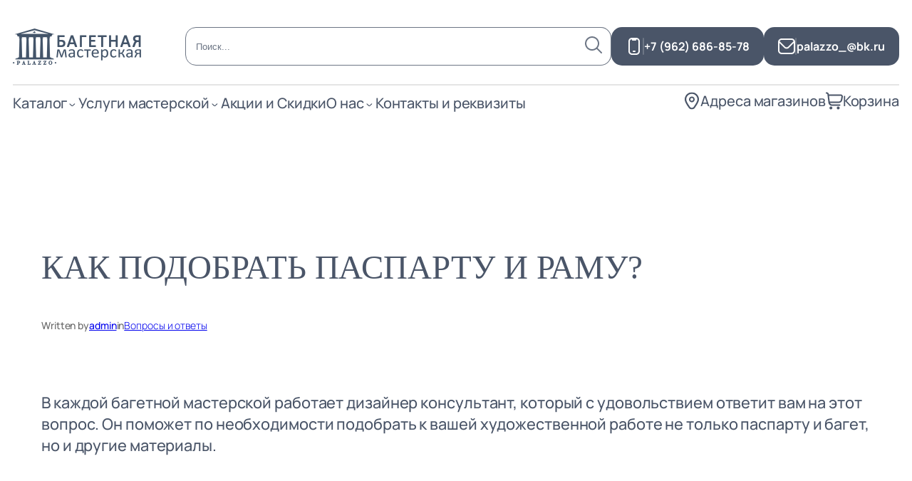

--- FILE ---
content_type: text/html; charset=UTF-8
request_url: http://baget-palazzo.ru/%D0%BA%D0%B0%D0%BA-%D0%BF%D0%BE%D0%B4%D0%BE%D0%B1%D1%80%D0%B0%D1%82%D1%8C-%D0%BF%D0%B0%D1%81%D0%BF%D0%B0%D1%80%D1%82%D1%83-%D0%B8-%D1%80%D0%B0%D0%BC%D1%83/
body_size: 38334
content:
<!DOCTYPE html>
<html lang="ru-RU">
<head>
	<meta charset="UTF-8" />
	<meta name="viewport" content="width=device-width, initial-scale=1" />
<meta name='robots' content='max-image-preview:large' />
	<style>img:is([sizes="auto" i], [sizes^="auto," i]) { contain-intrinsic-size: 3000px 1500px }</style>
	<title>КАК ПОДОБРАТЬ ПАСПАРТУ И РАМУ? &#8212; Багетная мастерская «Палаццо»</title>
<link rel='dns-prefetch' href='//use.fontawesome.com' />
<link rel="alternate" type="application/rss+xml" title="Багетная мастерская «Палаццо» &raquo; Лента" href="https://baget-palazzo.ru/feed/" />
<link rel="alternate" type="application/rss+xml" title="Багетная мастерская «Палаццо» &raquo; Лента комментариев" href="https://baget-palazzo.ru/comments/feed/" />
<link rel="alternate" type="application/rss+xml" title="Багетная мастерская «Палаццо» &raquo; Лента комментариев к &laquo;КАК ПОДОБРАТЬ ПАСПАРТУ И РАМУ?&raquo;" href="https://baget-palazzo.ru/%d0%ba%d0%b0%d0%ba-%d0%bf%d0%be%d0%b4%d0%be%d0%b1%d1%80%d0%b0%d1%82%d1%8c-%d0%bf%d0%b0%d1%81%d0%bf%d0%b0%d1%80%d1%82%d1%83-%d0%b8-%d1%80%d0%b0%d0%bc%d1%83/feed/" />
<script>
window._wpemojiSettings = {"baseUrl":"https:\/\/s.w.org\/images\/core\/emoji\/15.1.0\/72x72\/","ext":".png","svgUrl":"https:\/\/s.w.org\/images\/core\/emoji\/15.1.0\/svg\/","svgExt":".svg","source":{"concatemoji":"http:\/\/baget-palazzo.ru\/wp-includes\/js\/wp-emoji-release.min.js?ver=6.8.1"}};
/*! This file is auto-generated */
!function(i,n){var o,s,e;function c(e){try{var t={supportTests:e,timestamp:(new Date).valueOf()};sessionStorage.setItem(o,JSON.stringify(t))}catch(e){}}function p(e,t,n){e.clearRect(0,0,e.canvas.width,e.canvas.height),e.fillText(t,0,0);var t=new Uint32Array(e.getImageData(0,0,e.canvas.width,e.canvas.height).data),r=(e.clearRect(0,0,e.canvas.width,e.canvas.height),e.fillText(n,0,0),new Uint32Array(e.getImageData(0,0,e.canvas.width,e.canvas.height).data));return t.every(function(e,t){return e===r[t]})}function u(e,t,n){switch(t){case"flag":return n(e,"\ud83c\udff3\ufe0f\u200d\u26a7\ufe0f","\ud83c\udff3\ufe0f\u200b\u26a7\ufe0f")?!1:!n(e,"\ud83c\uddfa\ud83c\uddf3","\ud83c\uddfa\u200b\ud83c\uddf3")&&!n(e,"\ud83c\udff4\udb40\udc67\udb40\udc62\udb40\udc65\udb40\udc6e\udb40\udc67\udb40\udc7f","\ud83c\udff4\u200b\udb40\udc67\u200b\udb40\udc62\u200b\udb40\udc65\u200b\udb40\udc6e\u200b\udb40\udc67\u200b\udb40\udc7f");case"emoji":return!n(e,"\ud83d\udc26\u200d\ud83d\udd25","\ud83d\udc26\u200b\ud83d\udd25")}return!1}function f(e,t,n){var r="undefined"!=typeof WorkerGlobalScope&&self instanceof WorkerGlobalScope?new OffscreenCanvas(300,150):i.createElement("canvas"),a=r.getContext("2d",{willReadFrequently:!0}),o=(a.textBaseline="top",a.font="600 32px Arial",{});return e.forEach(function(e){o[e]=t(a,e,n)}),o}function t(e){var t=i.createElement("script");t.src=e,t.defer=!0,i.head.appendChild(t)}"undefined"!=typeof Promise&&(o="wpEmojiSettingsSupports",s=["flag","emoji"],n.supports={everything:!0,everythingExceptFlag:!0},e=new Promise(function(e){i.addEventListener("DOMContentLoaded",e,{once:!0})}),new Promise(function(t){var n=function(){try{var e=JSON.parse(sessionStorage.getItem(o));if("object"==typeof e&&"number"==typeof e.timestamp&&(new Date).valueOf()<e.timestamp+604800&&"object"==typeof e.supportTests)return e.supportTests}catch(e){}return null}();if(!n){if("undefined"!=typeof Worker&&"undefined"!=typeof OffscreenCanvas&&"undefined"!=typeof URL&&URL.createObjectURL&&"undefined"!=typeof Blob)try{var e="postMessage("+f.toString()+"("+[JSON.stringify(s),u.toString(),p.toString()].join(",")+"));",r=new Blob([e],{type:"text/javascript"}),a=new Worker(URL.createObjectURL(r),{name:"wpTestEmojiSupports"});return void(a.onmessage=function(e){c(n=e.data),a.terminate(),t(n)})}catch(e){}c(n=f(s,u,p))}t(n)}).then(function(e){for(var t in e)n.supports[t]=e[t],n.supports.everything=n.supports.everything&&n.supports[t],"flag"!==t&&(n.supports.everythingExceptFlag=n.supports.everythingExceptFlag&&n.supports[t]);n.supports.everythingExceptFlag=n.supports.everythingExceptFlag&&!n.supports.flag,n.DOMReady=!1,n.readyCallback=function(){n.DOMReady=!0}}).then(function(){return e}).then(function(){var e;n.supports.everything||(n.readyCallback(),(e=n.source||{}).concatemoji?t(e.concatemoji):e.wpemoji&&e.twemoji&&(t(e.twemoji),t(e.wpemoji)))}))}((window,document),window._wpemojiSettings);
</script>
<style id='wp-block-post-title-inline-css'>
.wp-block-post-title{box-sizing:border-box;word-break:break-word}.wp-block-post-title :where(a){display:inline-block;font-family:inherit;font-size:inherit;font-style:inherit;font-weight:inherit;letter-spacing:inherit;line-height:inherit;text-decoration:inherit}
</style>
<style id='wp-block-post-featured-image-inline-css'>
.wp-block-post-featured-image{margin-left:0;margin-right:0}.wp-block-post-featured-image a{display:block;height:100%}.wp-block-post-featured-image :where(img){box-sizing:border-box;height:auto;max-width:100%;vertical-align:bottom;width:100%}.wp-block-post-featured-image.alignfull img,.wp-block-post-featured-image.alignwide img{width:100%}.wp-block-post-featured-image .wp-block-post-featured-image__overlay.has-background-dim{background-color:#000;inset:0;position:absolute}.wp-block-post-featured-image{position:relative}.wp-block-post-featured-image .wp-block-post-featured-image__overlay.has-background-gradient{background-color:initial}.wp-block-post-featured-image .wp-block-post-featured-image__overlay.has-background-dim-0{opacity:0}.wp-block-post-featured-image .wp-block-post-featured-image__overlay.has-background-dim-10{opacity:.1}.wp-block-post-featured-image .wp-block-post-featured-image__overlay.has-background-dim-20{opacity:.2}.wp-block-post-featured-image .wp-block-post-featured-image__overlay.has-background-dim-30{opacity:.3}.wp-block-post-featured-image .wp-block-post-featured-image__overlay.has-background-dim-40{opacity:.4}.wp-block-post-featured-image .wp-block-post-featured-image__overlay.has-background-dim-50{opacity:.5}.wp-block-post-featured-image .wp-block-post-featured-image__overlay.has-background-dim-60{opacity:.6}.wp-block-post-featured-image .wp-block-post-featured-image__overlay.has-background-dim-70{opacity:.7}.wp-block-post-featured-image .wp-block-post-featured-image__overlay.has-background-dim-80{opacity:.8}.wp-block-post-featured-image .wp-block-post-featured-image__overlay.has-background-dim-90{opacity:.9}.wp-block-post-featured-image .wp-block-post-featured-image__overlay.has-background-dim-100{opacity:1}.wp-block-post-featured-image:where(.alignleft,.alignright){width:100%}
</style>
<style id='wp-block-paragraph-inline-css'>
.is-small-text{font-size:.875em}.is-regular-text{font-size:1em}.is-large-text{font-size:2.25em}.is-larger-text{font-size:3em}.has-drop-cap:not(:focus):first-letter{float:left;font-size:8.4em;font-style:normal;font-weight:100;line-height:.68;margin:.05em .1em 0 0;text-transform:uppercase}body.rtl .has-drop-cap:not(:focus):first-letter{float:none;margin-left:.1em}p.has-drop-cap.has-background{overflow:hidden}:root :where(p.has-background){padding:1.25em 2.375em}:where(p.has-text-color:not(.has-link-color)) a{color:inherit}p.has-text-align-left[style*="writing-mode:vertical-lr"],p.has-text-align-right[style*="writing-mode:vertical-rl"]{rotate:180deg}
</style>
<style id='wp-block-post-author-name-inline-css'>
.wp-block-post-author-name{box-sizing:border-box}
</style>
<style id='wp-block-post-terms-inline-css'>
.wp-block-post-terms{box-sizing:border-box}.wp-block-post-terms .wp-block-post-terms__separator{white-space:pre-wrap}
</style>
<style id='wp-block-group-inline-css'>
.wp-block-group{box-sizing:border-box}:where(.wp-block-group.wp-block-group-is-layout-constrained){position:relative}
</style>
<style id='wp-block-post-content-inline-css'>
.wp-block-post-content{display:flow-root}
</style>
<style id='wp-block-post-navigation-link-inline-css'>
.wp-block-post-navigation-link .wp-block-post-navigation-link__arrow-previous{display:inline-block;margin-right:1ch}.wp-block-post-navigation-link .wp-block-post-navigation-link__arrow-previous:not(.is-arrow-chevron){transform:scaleX(1)}.wp-block-post-navigation-link .wp-block-post-navigation-link__arrow-next{display:inline-block;margin-left:1ch}.wp-block-post-navigation-link .wp-block-post-navigation-link__arrow-next:not(.is-arrow-chevron){transform:scaleX(1)}.wp-block-post-navigation-link.has-text-align-left[style*="writing-mode: vertical-lr"],.wp-block-post-navigation-link.has-text-align-right[style*="writing-mode: vertical-rl"]{rotate:180deg}
</style>
<style id='wp-block-heading-inline-css'>
h1.has-background,h2.has-background,h3.has-background,h4.has-background,h5.has-background,h6.has-background{padding:1.25em 2.375em}h1.has-text-align-left[style*=writing-mode]:where([style*=vertical-lr]),h1.has-text-align-right[style*=writing-mode]:where([style*=vertical-rl]),h2.has-text-align-left[style*=writing-mode]:where([style*=vertical-lr]),h2.has-text-align-right[style*=writing-mode]:where([style*=vertical-rl]),h3.has-text-align-left[style*=writing-mode]:where([style*=vertical-lr]),h3.has-text-align-right[style*=writing-mode]:where([style*=vertical-rl]),h4.has-text-align-left[style*=writing-mode]:where([style*=vertical-lr]),h4.has-text-align-right[style*=writing-mode]:where([style*=vertical-rl]),h5.has-text-align-left[style*=writing-mode]:where([style*=vertical-lr]),h5.has-text-align-right[style*=writing-mode]:where([style*=vertical-rl]),h6.has-text-align-left[style*=writing-mode]:where([style*=vertical-lr]),h6.has-text-align-right[style*=writing-mode]:where([style*=vertical-rl]){rotate:180deg}
</style>
<style id='wp-block-comment-template-inline-css'>
.wp-block-comment-template{box-sizing:border-box;list-style:none;margin-bottom:0;max-width:100%;padding:0}.wp-block-comment-template li{clear:both}.wp-block-comment-template ol{list-style:none;margin-bottom:0;max-width:100%;padding-left:2rem}.wp-block-comment-template.alignleft{float:left}.wp-block-comment-template.aligncenter{margin-left:auto;margin-right:auto;width:fit-content}.wp-block-comment-template.alignright{float:right}
</style>
<style id='wp-block-comments-pagination-inline-css'>
.wp-block-comments-pagination>.wp-block-comments-pagination-next,.wp-block-comments-pagination>.wp-block-comments-pagination-numbers,.wp-block-comments-pagination>.wp-block-comments-pagination-previous{font-size:inherit;margin-bottom:.5em;margin-right:.5em}.wp-block-comments-pagination>.wp-block-comments-pagination-next:last-child,.wp-block-comments-pagination>.wp-block-comments-pagination-numbers:last-child,.wp-block-comments-pagination>.wp-block-comments-pagination-previous:last-child{margin-right:0}.wp-block-comments-pagination .wp-block-comments-pagination-previous-arrow{display:inline-block;margin-right:1ch}.wp-block-comments-pagination .wp-block-comments-pagination-previous-arrow:not(.is-arrow-chevron){transform:scaleX(1)}.wp-block-comments-pagination .wp-block-comments-pagination-next-arrow{display:inline-block;margin-left:1ch}.wp-block-comments-pagination .wp-block-comments-pagination-next-arrow:not(.is-arrow-chevron){transform:scaleX(1)}.wp-block-comments-pagination.aligncenter{justify-content:center}
</style>
<style id='wp-block-post-comments-form-inline-css'>
:where(.wp-block-post-comments-form) input:not([type=submit]),:where(.wp-block-post-comments-form) textarea{border:1px solid #949494;font-family:inherit;font-size:1em}:where(.wp-block-post-comments-form) input:where(:not([type=submit]):not([type=checkbox])),:where(.wp-block-post-comments-form) textarea{padding:calc(.667em + 2px)}.wp-block-post-comments-form{box-sizing:border-box}.wp-block-post-comments-form[style*=font-weight] :where(.comment-reply-title){font-weight:inherit}.wp-block-post-comments-form[style*=font-family] :where(.comment-reply-title){font-family:inherit}.wp-block-post-comments-form[class*=-font-size] :where(.comment-reply-title),.wp-block-post-comments-form[style*=font-size] :where(.comment-reply-title){font-size:inherit}.wp-block-post-comments-form[style*=line-height] :where(.comment-reply-title){line-height:inherit}.wp-block-post-comments-form[style*=font-style] :where(.comment-reply-title){font-style:inherit}.wp-block-post-comments-form[style*=letter-spacing] :where(.comment-reply-title){letter-spacing:inherit}.wp-block-post-comments-form :where(input[type=submit]){box-shadow:none;cursor:pointer;display:inline-block;overflow-wrap:break-word;text-align:center}.wp-block-post-comments-form .comment-form input:not([type=submit]):not([type=checkbox]):not([type=hidden]),.wp-block-post-comments-form .comment-form textarea{box-sizing:border-box;display:block;width:100%}.wp-block-post-comments-form .comment-form-author label,.wp-block-post-comments-form .comment-form-email label,.wp-block-post-comments-form .comment-form-url label{display:block;margin-bottom:.25em}.wp-block-post-comments-form .comment-form-cookies-consent{display:flex;gap:.25em}.wp-block-post-comments-form .comment-form-cookies-consent #wp-comment-cookies-consent{margin-top:.35em}.wp-block-post-comments-form .comment-reply-title{margin-bottom:0}.wp-block-post-comments-form .comment-reply-title :where(small){font-size:var(--wp--preset--font-size--medium,smaller);margin-left:.5em}.wp-block-post-comments-form input[type=submit]{width:auto}
</style>
<style id='wp-block-buttons-inline-css'>
.wp-block-buttons{box-sizing:border-box}.wp-block-buttons.is-vertical{flex-direction:column}.wp-block-buttons.is-vertical>.wp-block-button:last-child{margin-bottom:0}.wp-block-buttons>.wp-block-button{display:inline-block;margin:0}.wp-block-buttons.is-content-justification-left{justify-content:flex-start}.wp-block-buttons.is-content-justification-left.is-vertical{align-items:flex-start}.wp-block-buttons.is-content-justification-center{justify-content:center}.wp-block-buttons.is-content-justification-center.is-vertical{align-items:center}.wp-block-buttons.is-content-justification-right{justify-content:flex-end}.wp-block-buttons.is-content-justification-right.is-vertical{align-items:flex-end}.wp-block-buttons.is-content-justification-space-between{justify-content:space-between}.wp-block-buttons.aligncenter{text-align:center}.wp-block-buttons:not(.is-content-justification-space-between,.is-content-justification-right,.is-content-justification-left,.is-content-justification-center) .wp-block-button.aligncenter{margin-left:auto;margin-right:auto;width:100%}.wp-block-buttons[style*=text-decoration] .wp-block-button,.wp-block-buttons[style*=text-decoration] .wp-block-button__link{text-decoration:inherit}.wp-block-buttons.has-custom-font-size .wp-block-button__link{font-size:inherit}.wp-block-button.aligncenter{text-align:center}
</style>
<style id='wp-block-button-inline-css'>
.wp-block-button__link{align-content:center;box-sizing:border-box;cursor:pointer;display:inline-block;height:100%;text-align:center;width:100%;word-break:break-word}.wp-block-button__link.aligncenter{text-align:center}.wp-block-button__link.alignright{text-align:right}:where(.wp-block-button__link){border-radius:9999px;box-shadow:none;padding:calc(.667em + 2px) calc(1.333em + 2px);text-decoration:none}.wp-block-button[style*=text-decoration] .wp-block-button__link{text-decoration:inherit}.wp-block-buttons>.wp-block-button.has-custom-width{max-width:none}.wp-block-buttons>.wp-block-button.has-custom-width .wp-block-button__link{width:100%}.wp-block-buttons>.wp-block-button.has-custom-font-size .wp-block-button__link{font-size:inherit}.wp-block-buttons>.wp-block-button.wp-block-button__width-25{width:calc(25% - var(--wp--style--block-gap, .5em)*.75)}.wp-block-buttons>.wp-block-button.wp-block-button__width-50{width:calc(50% - var(--wp--style--block-gap, .5em)*.5)}.wp-block-buttons>.wp-block-button.wp-block-button__width-75{width:calc(75% - var(--wp--style--block-gap, .5em)*.25)}.wp-block-buttons>.wp-block-button.wp-block-button__width-100{flex-basis:100%;width:100%}.wp-block-buttons.is-vertical>.wp-block-button.wp-block-button__width-25{width:25%}.wp-block-buttons.is-vertical>.wp-block-button.wp-block-button__width-50{width:50%}.wp-block-buttons.is-vertical>.wp-block-button.wp-block-button__width-75{width:75%}.wp-block-button.is-style-squared,.wp-block-button__link.wp-block-button.is-style-squared{border-radius:0}.wp-block-button.no-border-radius,.wp-block-button__link.no-border-radius{border-radius:0!important}:root :where(.wp-block-button .wp-block-button__link.is-style-outline),:root :where(.wp-block-button.is-style-outline>.wp-block-button__link){border:2px solid;padding:.667em 1.333em}:root :where(.wp-block-button .wp-block-button__link.is-style-outline:not(.has-text-color)),:root :where(.wp-block-button.is-style-outline>.wp-block-button__link:not(.has-text-color)){color:currentColor}:root :where(.wp-block-button .wp-block-button__link.is-style-outline:not(.has-background)),:root :where(.wp-block-button.is-style-outline>.wp-block-button__link:not(.has-background)){background-color:initial;background-image:none}
</style>
<style id='wp-block-comments-inline-css'>
.wp-block-post-comments{box-sizing:border-box}.wp-block-post-comments .alignleft{float:left}.wp-block-post-comments .alignright{float:right}.wp-block-post-comments .navigation:after{clear:both;content:"";display:table}.wp-block-post-comments .commentlist{clear:both;list-style:none;margin:0;padding:0}.wp-block-post-comments .commentlist .comment{min-height:2.25em;padding-left:3.25em}.wp-block-post-comments .commentlist .comment p{font-size:1em;line-height:1.8;margin:1em 0}.wp-block-post-comments .commentlist .children{list-style:none;margin:0;padding:0}.wp-block-post-comments .comment-author{line-height:1.5}.wp-block-post-comments .comment-author .avatar{border-radius:1.5em;display:block;float:left;height:2.5em;margin-right:.75em;margin-top:.5em;width:2.5em}.wp-block-post-comments .comment-author cite{font-style:normal}.wp-block-post-comments .comment-meta{font-size:.875em;line-height:1.5}.wp-block-post-comments .comment-meta b{font-weight:400}.wp-block-post-comments .comment-meta .comment-awaiting-moderation{display:block;margin-bottom:1em;margin-top:1em}.wp-block-post-comments .comment-body .commentmetadata{font-size:.875em}.wp-block-post-comments .comment-form-author label,.wp-block-post-comments .comment-form-comment label,.wp-block-post-comments .comment-form-email label,.wp-block-post-comments .comment-form-url label{display:block;margin-bottom:.25em}.wp-block-post-comments .comment-form input:not([type=submit]):not([type=checkbox]),.wp-block-post-comments .comment-form textarea{box-sizing:border-box;display:block;width:100%}.wp-block-post-comments .comment-form-cookies-consent{display:flex;gap:.25em}.wp-block-post-comments .comment-form-cookies-consent #wp-comment-cookies-consent{margin-top:.35em}.wp-block-post-comments .comment-reply-title{margin-bottom:0}.wp-block-post-comments .comment-reply-title :where(small){font-size:var(--wp--preset--font-size--medium,smaller);margin-left:.5em}.wp-block-post-comments .reply{font-size:.875em;margin-bottom:1.4em}.wp-block-post-comments input:not([type=submit]),.wp-block-post-comments textarea{border:1px solid #949494;font-family:inherit;font-size:1em}.wp-block-post-comments input:not([type=submit]):not([type=checkbox]),.wp-block-post-comments textarea{padding:calc(.667em + 2px)}:where(.wp-block-post-comments input[type=submit]){border:none}.wp-block-comments{box-sizing:border-box}
</style>
<style id='wp-block-post-date-inline-css'>
.wp-block-post-date{box-sizing:border-box}
</style>
<style id='wp-block-post-template-inline-css'>
.wp-block-post-template{box-sizing:border-box;list-style:none;margin-bottom:0;margin-top:0;max-width:100%;padding:0}.wp-block-post-template.is-flex-container{display:flex;flex-direction:row;flex-wrap:wrap;gap:1.25em}.wp-block-post-template.is-flex-container>li{margin:0;width:100%}@media (min-width:600px){.wp-block-post-template.is-flex-container.is-flex-container.columns-2>li{width:calc(50% - .625em)}.wp-block-post-template.is-flex-container.is-flex-container.columns-3>li{width:calc(33.33333% - .83333em)}.wp-block-post-template.is-flex-container.is-flex-container.columns-4>li{width:calc(25% - .9375em)}.wp-block-post-template.is-flex-container.is-flex-container.columns-5>li{width:calc(20% - 1em)}.wp-block-post-template.is-flex-container.is-flex-container.columns-6>li{width:calc(16.66667% - 1.04167em)}}@media (max-width:600px){.wp-block-post-template-is-layout-grid.wp-block-post-template-is-layout-grid.wp-block-post-template-is-layout-grid.wp-block-post-template-is-layout-grid{grid-template-columns:1fr}}.wp-block-post-template-is-layout-constrained>li>.alignright,.wp-block-post-template-is-layout-flow>li>.alignright{float:right;margin-inline-end:0;margin-inline-start:2em}.wp-block-post-template-is-layout-constrained>li>.alignleft,.wp-block-post-template-is-layout-flow>li>.alignleft{float:left;margin-inline-end:2em;margin-inline-start:0}.wp-block-post-template-is-layout-constrained>li>.aligncenter,.wp-block-post-template-is-layout-flow>li>.aligncenter{margin-inline-end:auto;margin-inline-start:auto}
</style>
<style id='wp-block-library-inline-css'>
:root{--wp-admin-theme-color:#007cba;--wp-admin-theme-color--rgb:0,124,186;--wp-admin-theme-color-darker-10:#006ba1;--wp-admin-theme-color-darker-10--rgb:0,107,161;--wp-admin-theme-color-darker-20:#005a87;--wp-admin-theme-color-darker-20--rgb:0,90,135;--wp-admin-border-width-focus:2px;--wp-block-synced-color:#7a00df;--wp-block-synced-color--rgb:122,0,223;--wp-bound-block-color:var(--wp-block-synced-color)}@media (min-resolution:192dpi){:root{--wp-admin-border-width-focus:1.5px}}.wp-element-button{cursor:pointer}:root{--wp--preset--font-size--normal:16px;--wp--preset--font-size--huge:42px}:root .has-very-light-gray-background-color{background-color:#eee}:root .has-very-dark-gray-background-color{background-color:#313131}:root .has-very-light-gray-color{color:#eee}:root .has-very-dark-gray-color{color:#313131}:root .has-vivid-green-cyan-to-vivid-cyan-blue-gradient-background{background:linear-gradient(135deg,#00d084,#0693e3)}:root .has-purple-crush-gradient-background{background:linear-gradient(135deg,#34e2e4,#4721fb 50%,#ab1dfe)}:root .has-hazy-dawn-gradient-background{background:linear-gradient(135deg,#faaca8,#dad0ec)}:root .has-subdued-olive-gradient-background{background:linear-gradient(135deg,#fafae1,#67a671)}:root .has-atomic-cream-gradient-background{background:linear-gradient(135deg,#fdd79a,#004a59)}:root .has-nightshade-gradient-background{background:linear-gradient(135deg,#330968,#31cdcf)}:root .has-midnight-gradient-background{background:linear-gradient(135deg,#020381,#2874fc)}.has-regular-font-size{font-size:1em}.has-larger-font-size{font-size:2.625em}.has-normal-font-size{font-size:var(--wp--preset--font-size--normal)}.has-huge-font-size{font-size:var(--wp--preset--font-size--huge)}.has-text-align-center{text-align:center}.has-text-align-left{text-align:left}.has-text-align-right{text-align:right}#end-resizable-editor-section{display:none}.aligncenter{clear:both}.items-justified-left{justify-content:flex-start}.items-justified-center{justify-content:center}.items-justified-right{justify-content:flex-end}.items-justified-space-between{justify-content:space-between}.screen-reader-text{border:0;clip-path:inset(50%);height:1px;margin:-1px;overflow:hidden;padding:0;position:absolute;width:1px;word-wrap:normal!important}.screen-reader-text:focus{background-color:#ddd;clip-path:none;color:#444;display:block;font-size:1em;height:auto;left:5px;line-height:normal;padding:15px 23px 14px;text-decoration:none;top:5px;width:auto;z-index:100000}html :where(.has-border-color){border-style:solid}html :where([style*=border-top-color]){border-top-style:solid}html :where([style*=border-right-color]){border-right-style:solid}html :where([style*=border-bottom-color]){border-bottom-style:solid}html :where([style*=border-left-color]){border-left-style:solid}html :where([style*=border-width]){border-style:solid}html :where([style*=border-top-width]){border-top-style:solid}html :where([style*=border-right-width]){border-right-style:solid}html :where([style*=border-bottom-width]){border-bottom-style:solid}html :where([style*=border-left-width]){border-left-style:solid}html :where(img[class*=wp-image-]){height:auto;max-width:100%}:where(figure){margin:0 0 1em}html :where(.is-position-sticky){--wp-admin--admin-bar--position-offset:var(--wp-admin--admin-bar--height,0px)}@media screen and (max-width:600px){html :where(.is-position-sticky){--wp-admin--admin-bar--position-offset:0px}}
</style>
<style id='global-styles-inline-css'>
:root{--wp--preset--aspect-ratio--square: 1;--wp--preset--aspect-ratio--4-3: 4/3;--wp--preset--aspect-ratio--3-4: 3/4;--wp--preset--aspect-ratio--3-2: 3/2;--wp--preset--aspect-ratio--2-3: 2/3;--wp--preset--aspect-ratio--16-9: 16/9;--wp--preset--aspect-ratio--9-16: 9/16;--wp--preset--color--black: #000000;--wp--preset--color--cyan-bluish-gray: #abb8c3;--wp--preset--color--white: #ffffff;--wp--preset--color--pale-pink: #f78da7;--wp--preset--color--vivid-red: #cf2e2e;--wp--preset--color--luminous-vivid-orange: #ff6900;--wp--preset--color--luminous-vivid-amber: #fcb900;--wp--preset--color--light-green-cyan: #7bdcb5;--wp--preset--color--vivid-green-cyan: #00d084;--wp--preset--color--pale-cyan-blue: #8ed1fc;--wp--preset--color--vivid-cyan-blue: #0693e3;--wp--preset--color--vivid-purple: #9b51e0;--wp--preset--color--base: #FFFFFF;--wp--preset--color--contrast: #111111;--wp--preset--color--accent-1: #FFEE58;--wp--preset--color--accent-2: #F6CFF4;--wp--preset--color--accent-3: #503AA8;--wp--preset--color--accent-4: #686868;--wp--preset--color--accent-5: #FBFAF3;--wp--preset--color--accent-6: color-mix(in srgb, currentColor 20%, transparent);--wp--preset--color--custom-color-1: #4a5568;--wp--preset--color--custom-color-2: #ff9516;--wp--preset--color--custom-color-3: #e7e7e7;--wp--preset--gradient--vivid-cyan-blue-to-vivid-purple: linear-gradient(135deg,rgba(6,147,227,1) 0%,rgb(155,81,224) 100%);--wp--preset--gradient--light-green-cyan-to-vivid-green-cyan: linear-gradient(135deg,rgb(122,220,180) 0%,rgb(0,208,130) 100%);--wp--preset--gradient--luminous-vivid-amber-to-luminous-vivid-orange: linear-gradient(135deg,rgba(252,185,0,1) 0%,rgba(255,105,0,1) 100%);--wp--preset--gradient--luminous-vivid-orange-to-vivid-red: linear-gradient(135deg,rgba(255,105,0,1) 0%,rgb(207,46,46) 100%);--wp--preset--gradient--very-light-gray-to-cyan-bluish-gray: linear-gradient(135deg,rgb(238,238,238) 0%,rgb(169,184,195) 100%);--wp--preset--gradient--cool-to-warm-spectrum: linear-gradient(135deg,rgb(74,234,220) 0%,rgb(151,120,209) 20%,rgb(207,42,186) 40%,rgb(238,44,130) 60%,rgb(251,105,98) 80%,rgb(254,248,76) 100%);--wp--preset--gradient--blush-light-purple: linear-gradient(135deg,rgb(255,206,236) 0%,rgb(152,150,240) 100%);--wp--preset--gradient--blush-bordeaux: linear-gradient(135deg,rgb(254,205,165) 0%,rgb(254,45,45) 50%,rgb(107,0,62) 100%);--wp--preset--gradient--luminous-dusk: linear-gradient(135deg,rgb(255,203,112) 0%,rgb(199,81,192) 50%,rgb(65,88,208) 100%);--wp--preset--gradient--pale-ocean: linear-gradient(135deg,rgb(255,245,203) 0%,rgb(182,227,212) 50%,rgb(51,167,181) 100%);--wp--preset--gradient--electric-grass: linear-gradient(135deg,rgb(202,248,128) 0%,rgb(113,206,126) 100%);--wp--preset--gradient--midnight: linear-gradient(135deg,rgb(2,3,129) 0%,rgb(40,116,252) 100%);--wp--preset--font-size--small: 0.875rem;--wp--preset--font-size--medium: clamp(1rem, 1rem + ((1vw - 0.2rem) * 0.196), 1.125rem);--wp--preset--font-size--large: clamp(1.125rem, 1.125rem + ((1vw - 0.2rem) * 0.392), 1.375rem);--wp--preset--font-size--x-large: clamp(1.75rem, 1.75rem + ((1vw - 0.2rem) * 0.392), 2rem);--wp--preset--font-size--xx-large: clamp(2.15rem, 2.15rem + ((1vw - 0.2rem) * 1.333), 3rem);--wp--preset--font-family--manrope: Manrope, sans-serif;--wp--preset--font-family--fira-code: "Fira Code", monospace;--wp--preset--font-family--new-athena-unicode: "New Athena Unicode";--wp--preset--spacing--20: 10px;--wp--preset--spacing--30: 20px;--wp--preset--spacing--40: 30px;--wp--preset--spacing--50: clamp(30px, 5vw, 50px);--wp--preset--spacing--60: clamp(30px, 7vw, 70px);--wp--preset--spacing--70: clamp(50px, 7vw, 90px);--wp--preset--spacing--80: clamp(70px, 10vw, 140px);--wp--preset--shadow--natural: 6px 6px 9px rgba(0, 0, 0, 0.2);--wp--preset--shadow--deep: 12px 12px 50px rgba(0, 0, 0, 0.4);--wp--preset--shadow--sharp: 6px 6px 0px rgba(0, 0, 0, 0.2);--wp--preset--shadow--outlined: 6px 6px 0px -3px rgba(255, 255, 255, 1), 6px 6px rgba(0, 0, 0, 1);--wp--preset--shadow--crisp: 6px 6px 0px rgba(0, 0, 0, 1);}:root { --wp--style--global--content-size: 645px;--wp--style--global--wide-size: 1340px; }:where(body) { margin: 0; }.wp-site-blocks { padding-top: var(--wp--style--root--padding-top); padding-bottom: var(--wp--style--root--padding-bottom); }.has-global-padding { padding-right: var(--wp--style--root--padding-right); padding-left: var(--wp--style--root--padding-left); }.has-global-padding > .alignfull { margin-right: calc(var(--wp--style--root--padding-right) * -1); margin-left: calc(var(--wp--style--root--padding-left) * -1); }.has-global-padding :where(:not(.alignfull.is-layout-flow) > .has-global-padding:not(.wp-block-block, .alignfull)) { padding-right: 0; padding-left: 0; }.has-global-padding :where(:not(.alignfull.is-layout-flow) > .has-global-padding:not(.wp-block-block, .alignfull)) > .alignfull { margin-left: 0; margin-right: 0; }.wp-site-blocks > .alignleft { float: left; margin-right: 2em; }.wp-site-blocks > .alignright { float: right; margin-left: 2em; }.wp-site-blocks > .aligncenter { justify-content: center; margin-left: auto; margin-right: auto; }:where(.wp-site-blocks) > * { margin-block-start: 1.2rem; margin-block-end: 0; }:where(.wp-site-blocks) > :first-child { margin-block-start: 0; }:where(.wp-site-blocks) > :last-child { margin-block-end: 0; }:root { --wp--style--block-gap: 1.2rem; }:root :where(.is-layout-flow) > :first-child{margin-block-start: 0;}:root :where(.is-layout-flow) > :last-child{margin-block-end: 0;}:root :where(.is-layout-flow) > *{margin-block-start: 1.2rem;margin-block-end: 0;}:root :where(.is-layout-constrained) > :first-child{margin-block-start: 0;}:root :where(.is-layout-constrained) > :last-child{margin-block-end: 0;}:root :where(.is-layout-constrained) > *{margin-block-start: 1.2rem;margin-block-end: 0;}:root :where(.is-layout-flex){gap: 1.2rem;}:root :where(.is-layout-grid){gap: 1.2rem;}.is-layout-flow > .alignleft{float: left;margin-inline-start: 0;margin-inline-end: 2em;}.is-layout-flow > .alignright{float: right;margin-inline-start: 2em;margin-inline-end: 0;}.is-layout-flow > .aligncenter{margin-left: auto !important;margin-right: auto !important;}.is-layout-constrained > .alignleft{float: left;margin-inline-start: 0;margin-inline-end: 2em;}.is-layout-constrained > .alignright{float: right;margin-inline-start: 2em;margin-inline-end: 0;}.is-layout-constrained > .aligncenter{margin-left: auto !important;margin-right: auto !important;}.is-layout-constrained > :where(:not(.alignleft):not(.alignright):not(.alignfull)){max-width: var(--wp--style--global--content-size);margin-left: auto !important;margin-right: auto !important;}.is-layout-constrained > .alignwide{max-width: var(--wp--style--global--wide-size);}body .is-layout-flex{display: flex;}.is-layout-flex{flex-wrap: wrap;align-items: center;}.is-layout-flex > :is(*, div){margin: 0;}body .is-layout-grid{display: grid;}.is-layout-grid > :is(*, div){margin: 0;}body{background-color: var(--wp--preset--color--base);color: var(--wp--preset--color--custom-color-1);font-family: var(--wp--preset--font-family--manrope);font-size: var(--wp--preset--font-size--large);font-style: normal;font-weight: 500;letter-spacing: -0.1px;line-height: 1.4;--wp--style--root--padding-top: 0px;--wp--style--root--padding-right: var(--wp--preset--spacing--50);--wp--style--root--padding-bottom: 0px;--wp--style--root--padding-left: var(--wp--preset--spacing--50);}a:where(:not(.wp-element-button)){color: var(--wp--preset--color--custom-color-1);text-decoration: underline;}:root :where(a:where(:not(.wp-element-button)):hover){text-decoration: none;}h1, h2, h3, h4, h5, h6{font-family: var(--wp--preset--font-family--new-athena-unicode);font-style: normal;font-weight: 400;letter-spacing: -0.1px;line-height: 1.125;}h1{font-size: var(--wp--preset--font-size--xx-large);}h2{font-size: var(--wp--preset--font-size--x-large);}h3{font-size: var(--wp--preset--font-size--large);}h4{font-size: var(--wp--preset--font-size--medium);}h5{font-size: var(--wp--preset--font-size--small);letter-spacing: 0.5px;}h6{font-size: var(--wp--preset--font-size--small);font-weight: 700;letter-spacing: 1.4px;text-transform: uppercase;}:root :where(.wp-element-button, .wp-block-button__link){background-color: var(--wp--preset--color--custom-color-1);border-width: 0;color: var(--wp--preset--color--base);font-family: inherit;font-size: var(--wp--preset--font-size--medium);line-height: inherit;padding-top: 1rem;padding-right: 2.25rem;padding-bottom: 1rem;padding-left: 2.25rem;text-decoration: none;}:root :where(.wp-element-button:hover, .wp-block-button__link:hover){background-color: color-mix(in srgb, var(--wp--preset--color--contrast) 85%, transparent);border-color: transparent;color: var(--wp--preset--color--base);}:root :where(.wp-element-button:focus, .wp-block-button__link:focus){outline-color: var(--wp--preset--color--accent-4);outline-offset: 2px;}:root :where(.wp-element-caption, .wp-block-audio figcaption, .wp-block-embed figcaption, .wp-block-gallery figcaption, .wp-block-image figcaption, .wp-block-table figcaption, .wp-block-video figcaption){font-size: var(--wp--preset--font-size--small);line-height: 1.4;}.has-black-color{color: var(--wp--preset--color--black) !important;}.has-cyan-bluish-gray-color{color: var(--wp--preset--color--cyan-bluish-gray) !important;}.has-white-color{color: var(--wp--preset--color--white) !important;}.has-pale-pink-color{color: var(--wp--preset--color--pale-pink) !important;}.has-vivid-red-color{color: var(--wp--preset--color--vivid-red) !important;}.has-luminous-vivid-orange-color{color: var(--wp--preset--color--luminous-vivid-orange) !important;}.has-luminous-vivid-amber-color{color: var(--wp--preset--color--luminous-vivid-amber) !important;}.has-light-green-cyan-color{color: var(--wp--preset--color--light-green-cyan) !important;}.has-vivid-green-cyan-color{color: var(--wp--preset--color--vivid-green-cyan) !important;}.has-pale-cyan-blue-color{color: var(--wp--preset--color--pale-cyan-blue) !important;}.has-vivid-cyan-blue-color{color: var(--wp--preset--color--vivid-cyan-blue) !important;}.has-vivid-purple-color{color: var(--wp--preset--color--vivid-purple) !important;}.has-base-color{color: var(--wp--preset--color--base) !important;}.has-contrast-color{color: var(--wp--preset--color--contrast) !important;}.has-accent-1-color{color: var(--wp--preset--color--accent-1) !important;}.has-accent-2-color{color: var(--wp--preset--color--accent-2) !important;}.has-accent-3-color{color: var(--wp--preset--color--accent-3) !important;}.has-accent-4-color{color: var(--wp--preset--color--accent-4) !important;}.has-accent-5-color{color: var(--wp--preset--color--accent-5) !important;}.has-accent-6-color{color: var(--wp--preset--color--accent-6) !important;}.has-custom-color-1-color{color: var(--wp--preset--color--custom-color-1) !important;}.has-custom-color-2-color{color: var(--wp--preset--color--custom-color-2) !important;}.has-custom-color-3-color{color: var(--wp--preset--color--custom-color-3) !important;}.has-black-background-color{background-color: var(--wp--preset--color--black) !important;}.has-cyan-bluish-gray-background-color{background-color: var(--wp--preset--color--cyan-bluish-gray) !important;}.has-white-background-color{background-color: var(--wp--preset--color--white) !important;}.has-pale-pink-background-color{background-color: var(--wp--preset--color--pale-pink) !important;}.has-vivid-red-background-color{background-color: var(--wp--preset--color--vivid-red) !important;}.has-luminous-vivid-orange-background-color{background-color: var(--wp--preset--color--luminous-vivid-orange) !important;}.has-luminous-vivid-amber-background-color{background-color: var(--wp--preset--color--luminous-vivid-amber) !important;}.has-light-green-cyan-background-color{background-color: var(--wp--preset--color--light-green-cyan) !important;}.has-vivid-green-cyan-background-color{background-color: var(--wp--preset--color--vivid-green-cyan) !important;}.has-pale-cyan-blue-background-color{background-color: var(--wp--preset--color--pale-cyan-blue) !important;}.has-vivid-cyan-blue-background-color{background-color: var(--wp--preset--color--vivid-cyan-blue) !important;}.has-vivid-purple-background-color{background-color: var(--wp--preset--color--vivid-purple) !important;}.has-base-background-color{background-color: var(--wp--preset--color--base) !important;}.has-contrast-background-color{background-color: var(--wp--preset--color--contrast) !important;}.has-accent-1-background-color{background-color: var(--wp--preset--color--accent-1) !important;}.has-accent-2-background-color{background-color: var(--wp--preset--color--accent-2) !important;}.has-accent-3-background-color{background-color: var(--wp--preset--color--accent-3) !important;}.has-accent-4-background-color{background-color: var(--wp--preset--color--accent-4) !important;}.has-accent-5-background-color{background-color: var(--wp--preset--color--accent-5) !important;}.has-accent-6-background-color{background-color: var(--wp--preset--color--accent-6) !important;}.has-custom-color-1-background-color{background-color: var(--wp--preset--color--custom-color-1) !important;}.has-custom-color-2-background-color{background-color: var(--wp--preset--color--custom-color-2) !important;}.has-custom-color-3-background-color{background-color: var(--wp--preset--color--custom-color-3) !important;}.has-black-border-color{border-color: var(--wp--preset--color--black) !important;}.has-cyan-bluish-gray-border-color{border-color: var(--wp--preset--color--cyan-bluish-gray) !important;}.has-white-border-color{border-color: var(--wp--preset--color--white) !important;}.has-pale-pink-border-color{border-color: var(--wp--preset--color--pale-pink) !important;}.has-vivid-red-border-color{border-color: var(--wp--preset--color--vivid-red) !important;}.has-luminous-vivid-orange-border-color{border-color: var(--wp--preset--color--luminous-vivid-orange) !important;}.has-luminous-vivid-amber-border-color{border-color: var(--wp--preset--color--luminous-vivid-amber) !important;}.has-light-green-cyan-border-color{border-color: var(--wp--preset--color--light-green-cyan) !important;}.has-vivid-green-cyan-border-color{border-color: var(--wp--preset--color--vivid-green-cyan) !important;}.has-pale-cyan-blue-border-color{border-color: var(--wp--preset--color--pale-cyan-blue) !important;}.has-vivid-cyan-blue-border-color{border-color: var(--wp--preset--color--vivid-cyan-blue) !important;}.has-vivid-purple-border-color{border-color: var(--wp--preset--color--vivid-purple) !important;}.has-base-border-color{border-color: var(--wp--preset--color--base) !important;}.has-contrast-border-color{border-color: var(--wp--preset--color--contrast) !important;}.has-accent-1-border-color{border-color: var(--wp--preset--color--accent-1) !important;}.has-accent-2-border-color{border-color: var(--wp--preset--color--accent-2) !important;}.has-accent-3-border-color{border-color: var(--wp--preset--color--accent-3) !important;}.has-accent-4-border-color{border-color: var(--wp--preset--color--accent-4) !important;}.has-accent-5-border-color{border-color: var(--wp--preset--color--accent-5) !important;}.has-accent-6-border-color{border-color: var(--wp--preset--color--accent-6) !important;}.has-custom-color-1-border-color{border-color: var(--wp--preset--color--custom-color-1) !important;}.has-custom-color-2-border-color{border-color: var(--wp--preset--color--custom-color-2) !important;}.has-custom-color-3-border-color{border-color: var(--wp--preset--color--custom-color-3) !important;}.has-vivid-cyan-blue-to-vivid-purple-gradient-background{background: var(--wp--preset--gradient--vivid-cyan-blue-to-vivid-purple) !important;}.has-light-green-cyan-to-vivid-green-cyan-gradient-background{background: var(--wp--preset--gradient--light-green-cyan-to-vivid-green-cyan) !important;}.has-luminous-vivid-amber-to-luminous-vivid-orange-gradient-background{background: var(--wp--preset--gradient--luminous-vivid-amber-to-luminous-vivid-orange) !important;}.has-luminous-vivid-orange-to-vivid-red-gradient-background{background: var(--wp--preset--gradient--luminous-vivid-orange-to-vivid-red) !important;}.has-very-light-gray-to-cyan-bluish-gray-gradient-background{background: var(--wp--preset--gradient--very-light-gray-to-cyan-bluish-gray) !important;}.has-cool-to-warm-spectrum-gradient-background{background: var(--wp--preset--gradient--cool-to-warm-spectrum) !important;}.has-blush-light-purple-gradient-background{background: var(--wp--preset--gradient--blush-light-purple) !important;}.has-blush-bordeaux-gradient-background{background: var(--wp--preset--gradient--blush-bordeaux) !important;}.has-luminous-dusk-gradient-background{background: var(--wp--preset--gradient--luminous-dusk) !important;}.has-pale-ocean-gradient-background{background: var(--wp--preset--gradient--pale-ocean) !important;}.has-electric-grass-gradient-background{background: var(--wp--preset--gradient--electric-grass) !important;}.has-midnight-gradient-background{background: var(--wp--preset--gradient--midnight) !important;}.has-small-font-size{font-size: var(--wp--preset--font-size--small) !important;}.has-medium-font-size{font-size: var(--wp--preset--font-size--medium) !important;}.has-large-font-size{font-size: var(--wp--preset--font-size--large) !important;}.has-x-large-font-size{font-size: var(--wp--preset--font-size--x-large) !important;}.has-xx-large-font-size{font-size: var(--wp--preset--font-size--xx-large) !important;}.has-manrope-font-family{font-family: var(--wp--preset--font-family--manrope) !important;}.has-fira-code-font-family{font-family: var(--wp--preset--font-family--fira-code) !important;}.has-new-athena-unicode-font-family{font-family: var(--wp--preset--font-family--new-athena-unicode) !important;}
:root :where(.wp-block-buttons-is-layout-flow) > :first-child{margin-block-start: 0;}:root :where(.wp-block-buttons-is-layout-flow) > :last-child{margin-block-end: 0;}:root :where(.wp-block-buttons-is-layout-flow) > *{margin-block-start: 16px;margin-block-end: 0;}:root :where(.wp-block-buttons-is-layout-constrained) > :first-child{margin-block-start: 0;}:root :where(.wp-block-buttons-is-layout-constrained) > :last-child{margin-block-end: 0;}:root :where(.wp-block-buttons-is-layout-constrained) > *{margin-block-start: 16px;margin-block-end: 0;}:root :where(.wp-block-buttons-is-layout-flex){gap: 16px;}:root :where(.wp-block-buttons-is-layout-grid){gap: 16px;}
:root :where(.wp-block-post-comments-form){font-size: var(--wp--preset--font-size--medium);padding-top: var(--wp--preset--spacing--40);padding-bottom: var(--wp--preset--spacing--40);}:root :where(.wp-block-post-comments-form textarea, .wp-block-post-comments-form input:not([type=submit])){border-radius:.25rem; border-color: var(--wp--preset--color--accent-6) !important;}:root :where(.wp-block-post-comments-form input[type=checkbox]){margin:0 .2rem 0 0 !important;}:root :where(.wp-block-post-comments-form label){font-size: var(--wp--preset--font-size--small);}
:root :where(.wp-block-comments-pagination){font-size: var(--wp--preset--font-size--medium);margin-top: var(--wp--preset--spacing--40);margin-bottom: var(--wp--preset--spacing--40);}
:root :where(.wp-block-comments-pagination-next){font-size: var(--wp--preset--font-size--medium);}
:root :where(.wp-block-comments-pagination-previous){font-size: var(--wp--preset--font-size--medium);}
:root :where(.wp-block-post-date){color: var(--wp--preset--color--accent-4);font-size: var(--wp--preset--font-size--small);}
:root :where(.wp-block-post-date a:where(:not(.wp-element-button))){color: var(--wp--preset--color--accent-4);text-decoration: none;}
:root :where(.wp-block-post-date a:where(:not(.wp-element-button)):hover){text-decoration: underline;}
:root :where(.wp-block-post-navigation-link){font-size: var(--wp--preset--font-size--medium);}
:root :where(.wp-block-post-terms){font-size: var(--wp--preset--font-size--small);font-weight: 600;}:root :where(.wp-block-post-terms a){white-space: nowrap;}
:root :where(.wp-block-post-title a:where(:not(.wp-element-button))){text-decoration: none;}
:root :where(.wp-block-post-title a:where(:not(.wp-element-button)):hover){text-decoration: underline;}
</style>
<style id='block-style-variation-styles-inline-css'>
:root :where(.is-style-post-terms-1--1 a:where(:not(.wp-element-button))){border-radius: 20px;border-color: var(--wp--preset--color--accent-6);border-width: 0.8px;border-style: solid;font-weight: 400;line-height: 2.8;padding-top: 5px;padding-right: 10px;padding-bottom: 5px;padding-left: 10px;text-decoration: none;}:root :where(.is-style-post-terms-1--1 a:where(:not(.wp-element-button)):hover){text-decoration: underline;}
</style>
<style id='wp-emoji-styles-inline-css'>

	img.wp-smiley, img.emoji {
		display: inline !important;
		border: none !important;
		box-shadow: none !important;
		height: 1em !important;
		width: 1em !important;
		margin: 0 0.07em !important;
		vertical-align: -0.1em !important;
		background: none !important;
		padding: 0 !important;
	}
</style>
<link rel='stylesheet' id='wp-components-css' href='http://baget-palazzo.ru/wp-includes/css/dist/components/style.min.css?ver=6.8.1' media='all' />
<link rel='stylesheet' id='wp-preferences-css' href='http://baget-palazzo.ru/wp-includes/css/dist/preferences/style.min.css?ver=6.8.1' media='all' />
<link rel='stylesheet' id='wp-block-editor-css' href='http://baget-palazzo.ru/wp-includes/css/dist/block-editor/style.min.css?ver=6.8.1' media='all' />
<link rel='stylesheet' id='popup-maker-block-library-style-css' href='http://baget-palazzo.ru/wp-content/plugins/popup-maker/dist/packages/block-library-style.css?ver=dbea705cfafe089d65f1' media='all' />
<style id='font-awesome-svg-styles-default-inline-css'>
.svg-inline--fa {
  display: inline-block;
  height: 1em;
  overflow: visible;
  vertical-align: -.125em;
}
</style>
<link rel='stylesheet' id='font-awesome-svg-styles-css' href='https://baget-palazzo.ru/wp-content/uploads/font-awesome/v7.1.0/css/svg-with-js.css' media='all' />
<style id='font-awesome-svg-styles-inline-css'>
   .wp-block-font-awesome-icon svg::before,
   .wp-rich-text-font-awesome-icon svg::before {content: unset;}
</style>
<style id='core-block-supports-inline-css'>
.wp-container-core-group-is-layout-4efaea1e{gap:0.2em;}.wp-container-core-group-is-layout-9b36172e{flex-wrap:nowrap;justify-content:space-between;}.wp-container-core-group-is-layout-154222c2{flex-wrap:nowrap;justify-content:space-between;align-items:center;}.wp-container-core-post-template-is-layout-3ee800f6 > *{margin-block-start:0;margin-block-end:0;}.wp-container-core-post-template-is-layout-3ee800f6 > * + *{margin-block-start:0;margin-block-end:0;}
</style>
<style id='wp-block-template-skip-link-inline-css'>

		.skip-link.screen-reader-text {
			border: 0;
			clip-path: inset(50%);
			height: 1px;
			margin: -1px;
			overflow: hidden;
			padding: 0;
			position: absolute !important;
			width: 1px;
			word-wrap: normal !important;
		}

		.skip-link.screen-reader-text:focus {
			background-color: #eee;
			clip-path: none;
			color: #444;
			display: block;
			font-size: 1em;
			height: auto;
			left: 5px;
			line-height: normal;
			padding: 15px 23px 14px;
			text-decoration: none;
			top: 5px;
			width: auto;
			z-index: 100000;
		}
</style>
<link rel='stylesheet' id='contact-form-7-css' href='http://baget-palazzo.ru/wp-content/plugins/contact-form-7/includes/css/styles.css?ver=4.7' media='all' />
<link rel='stylesheet' id='flexy-breadcrumb-css' href='http://baget-palazzo.ru/wp-content/plugins/flexy-breadcrumb/public/css/flexy-breadcrumb-public.css?ver=1.2.1' media='all' />
<link rel='stylesheet' id='flexy-breadcrumb-font-awesome-css' href='http://baget-palazzo.ru/wp-content/plugins/flexy-breadcrumb/public/css/font-awesome.min.css?ver=4.7.0' media='all' />
<link rel='stylesheet' id='gwts-gwl-lightslider-css-css' href='http://baget-palazzo.ru/wp-content/plugins/gallery-with-thumbnail-slider/includes/css/lightslider.css?ver=20251118' media='all' />
<link rel='stylesheet' id='gwts-gwl-style-css-css' href='http://baget-palazzo.ru/wp-content/plugins/gallery-with-thumbnail-slider/includes/css/gwts-style.css?ver=20251118' media='all' />
<link rel='stylesheet' id='gwts-gwl-lightgal-css-css' href='http://baget-palazzo.ru/wp-content/plugins/gallery-with-thumbnail-slider/includes/css/lightgallery.css?ver=20251118' media='all' />
<link rel='stylesheet' id='pgc-simply-gallery-plugin-lightbox-style-css' href='http://baget-palazzo.ru/wp-content/plugins/simply-gallery-block/plugins/pgc_sgb_lightbox.min.style.css?ver=3.2.8' media='all' />
<link rel='stylesheet' id='ub-extension-style-css-css' href='http://baget-palazzo.ru/wp-content/plugins/ultimate-blocks/src/extensions/style.css?ver=6.8.1' media='all' />
<link rel='stylesheet' id='font-awesome-official-css' href='https://use.fontawesome.com/releases/v7.1.0/css/all.css' media='all' integrity="sha384-YgSbYtJcfPnMV/aJ0UdQk84ctht/ckX0MrfQwxOhw43RMBw2WSaDSMVh4gQwLdE4" crossorigin="anonymous" />
<link rel='stylesheet' id='popup-maker-site-css' href='//baget-palazzo.ru/wp-content/uploads/pum/pum-site-styles.css?generated=1761297077&#038;ver=1.21.5' media='all' />
<link rel='stylesheet' id='font-awesome-official-v4shim-css' href='https://use.fontawesome.com/releases/v7.1.0/css/v4-shims.css' media='all' integrity="sha384-x7gY7KtJtebXMA+u0+29uPlUOz4p7j98RqgzQi1GfRXoi2lLDwinWvWfqWmlDB/i" crossorigin="anonymous" />
<script src="http://baget-palazzo.ru/wp-includes/js/jquery/jquery.min.js?ver=3.7.1" id="jquery-core-js"></script>
<script src="http://baget-palazzo.ru/wp-includes/js/jquery/jquery-migrate.min.js?ver=3.4.1" id="jquery-migrate-js"></script>
<link rel="https://api.w.org/" href="https://baget-palazzo.ru/wp-json/" /><link rel="alternate" title="JSON" type="application/json" href="https://baget-palazzo.ru/wp-json/wp/v2/posts/136" /><link rel="EditURI" type="application/rsd+xml" title="RSD" href="https://baget-palazzo.ru/xmlrpc.php?rsd" />
<meta name="generator" content="WordPress 6.8.1" />
<link rel="canonical" href="https://baget-palazzo.ru/%d0%ba%d0%b0%d0%ba-%d0%bf%d0%be%d0%b4%d0%be%d0%b1%d1%80%d0%b0%d1%82%d1%8c-%d0%bf%d0%b0%d1%81%d0%bf%d0%b0%d1%80%d1%82%d1%83-%d0%b8-%d1%80%d0%b0%d0%bc%d1%83/" />
<link rel='shortlink' href='https://baget-palazzo.ru/?p=136' />
<link rel="alternate" title="oEmbed (JSON)" type="application/json+oembed" href="https://baget-palazzo.ru/wp-json/oembed/1.0/embed?url=https%3A%2F%2Fbaget-palazzo.ru%2F%25d0%25ba%25d0%25b0%25d0%25ba-%25d0%25bf%25d0%25be%25d0%25b4%25d0%25be%25d0%25b1%25d1%2580%25d0%25b0%25d1%2582%25d1%258c-%25d0%25bf%25d0%25b0%25d1%2581%25d0%25bf%25d0%25b0%25d1%2580%25d1%2582%25d1%2583-%25d0%25b8-%25d1%2580%25d0%25b0%25d0%25bc%25d1%2583%2F" />
<link rel="alternate" title="oEmbed (XML)" type="text/xml+oembed" href="https://baget-palazzo.ru/wp-json/oembed/1.0/embed?url=https%3A%2F%2Fbaget-palazzo.ru%2F%25d0%25ba%25d0%25b0%25d0%25ba-%25d0%25bf%25d0%25be%25d0%25b4%25d0%25be%25d0%25b1%25d1%2580%25d0%25b0%25d1%2582%25d1%258c-%25d0%25bf%25d0%25b0%25d1%2581%25d0%25bf%25d0%25b0%25d1%2580%25d1%2582%25d1%2583-%25d0%25b8-%25d1%2580%25d0%25b0%25d0%25bc%25d1%2583%2F&#038;format=xml" />

            <style type="text/css">              
                
                /* Background color */
                .fbc-page .fbc-wrap .fbc-items {
                    background-color: #edeff0;
                }
                /* Items font size */
                .fbc-page .fbc-wrap .fbc-items li {
                    font-size: 16px;
                }
                
                /* Items' link color */
                .fbc-page .fbc-wrap .fbc-items li a {
                    color: #337ab7;                    
                }
                
                /* Seprator color */
                .fbc-page .fbc-wrap .fbc-items li .fbc-separator {
                    color: #cccccc;
                }
                
                /* Active item & end-text color */
                .fbc-page .fbc-wrap .fbc-items li.active span,
                .fbc-page .fbc-wrap .fbc-items li .fbc-end-text {
                    color: #27272a;
                    font-size: 16px;
                }
            </style>

            <noscript><style>.simply-gallery-amp{ display: block !important; }</style></noscript><noscript><style>.sgb-preloader{ display: none !important; }</style></noscript><style class='wp-fonts-local'>
@font-face{font-family:Manrope;font-style:normal;font-weight:200 800;font-display:fallback;src:url('http://baget-palazzo.ru/wp-content/themes/twentytwentyfive/assets/fonts/manrope/Manrope-VariableFont_wght.woff2') format('woff2');}
@font-face{font-family:"Fira Code";font-style:normal;font-weight:300 700;font-display:fallback;src:url('http://baget-palazzo.ru/wp-content/themes/twentytwentyfive/assets/fonts/fira-code/FiraCode-VariableFont_wght.woff2') format('woff2');}
@font-face{font-family:"New Athena Unicode";font-style:normal;font-weight:400;font-display:fallback;src:url('https://baget-palazzo.ru/wp-content/uploads/fonts/newathu5_5-1.ttf') format('truetype');}
@font-face{font-family:"New Athena Unicode";font-style:normal;font-weight:700;font-display:fallback;src:url('https://baget-palazzo.ru/wp-content/uploads/fonts/newathuBold5_5.ttf') format('truetype');}
@font-face{font-family:"New Athena Unicode";font-style:italic;font-weight:700;font-display:fallback;src:url('https://baget-palazzo.ru/wp-content/uploads/fonts/newathuBoldItalic5_5.ttf') format('truetype');}
@font-face{font-family:"New Athena Unicode";font-style:italic;font-weight:400;font-display:fallback;src:url('https://baget-palazzo.ru/wp-content/uploads/fonts/newathuItalic5_5.ttf') format('truetype');}
</style>
</head>

<body class="wp-singular post-template-default single single-post postid-136 single-format-standard wp-embed-responsive wp-theme-twentytwentyfive">

<div class="wp-site-blocks"><header class="wp-block-template-part"><style>
div.entry-content {
margin-block-start: 0rem;
}
header div .site-header{
    background-color: #FFF;
z-index: 1000;
}
header {
z-index: 1000;
    position: sticky;
margin-top: 0;
}
.site-header {
  width: 100%;
  background-color: #fffffff9;
  box-sizing: border-box;
  padding-top: 30px;
  padding-bottom: 30px;
}

/* Внутренний блок с паддингами */
.header-inner {
  display: flex;
  align-items: center;
  justify-content: flex-start;
  width: 100%;
  padding: 0 10px; /* 72px на 1920px */
  box-sizing: border-box;
  gap: 1%; /* небольшой промежуток между элементами */
  position: relative;
}


.header-inner::after {
  content: "";
  position: absolute;
  left: 10px;   /* отступ слева */
  right: 10px;  /* отступ справа */
  bottom: 0;
  top: 80px;   
  height: 2px;
  background-color: #E5E5E5;
}

/* Логотип ~10% ширины экрана */
.logo img {
  width: 10%; /* пропорционально экранам */
  min-width: 180px;     
  max-width: 180px; 
  height: auto;
  display: block;
}

/* Поиск */

.search { 
flex: 1 1 auto; /* растягивается, занимает оставшееся место */ 
max-width: 85%; /* ограничение чтобы не слишком растягивался */ 
position: relative; /* для абсолютного позиционирования кнопки */
margin-left: 5%;
}

.search input { 
width: 100%;
height: 54px; /* фиксированная высота */ 
padding: 0.5em 1em; 
border: 1px solid #6D7685; /* цвет бордера */
border-radius: 15px; 
box-sizing: border-box; 
}

.search input::placeholder {
  color: #6D7685;
  opacity: 1; /* чтобы цвет был ровным, не прозрачным */
}

.search input:focus {
  border: 1px solid #6D7685; /* та же граница, что и без фокуса */
  box-shadow: none;           /* отключает тени при фокусе */
  outline: none;              /* отключает стандартный обвод */
}

.search button {
  position: absolute;
  right: 0;
  top: 0;
  width: 50px;
  height: 54px;
  background: #ffffff; /* цвет кнопки */
  border: 1px solid #6D7685;
  border-left: none;
  color: #fff;
  border-radius: 0 15px 15px 0; /* скругляем правый угол */
  cursor: pointer;
  font-size: 18px;
}


/* Телефон  */
.phone {
  flex: 0 0 auto;
  
}

/* Почта */
.mail {
  flex: 0 0 auto;
  
}

.phone a {
  display: flex;
  gap: 20px;
  font-weight: 700;
  align-items: center;
  justify-content: center;
  height: 54px;           /* фиксируем высоту */
  padding: 0 20px;        /* внутренние отступы по бокам */
  background-color: #4A5568;
  color: #ffffff;
  border-radius: 15px;
  text-decoration: none;
  font-size: 16px;
  box-sizing: border-box;
}

/* Ховер для телефона */
.phone a:hover {
    background-color: #ffffff;
    color: #4A5568;
    border-color: #4A5568;
    border: 1px solid #4A5568;
}

.phone a:hover svg path,
.phone a:hover svg rect {
    fill: #4A5568;
}

.mail a {
  display: flex;
  gap: 20px;
  font-weight: 700;
  align-items: center;
  justify-content: center;
  height: 54px;           /* фиксируем высоту */
  padding: 0 20px;        /* внутренние отступы по бокам */
  background-color: #4A5568; /* цвет кнопки */
  color: #fff;
  border-radius: 15px;
  text-decoration: none;
  font-size: 16px;
  box-sizing: border-box;
}

.mail a:hover {
  background-color: #ffffff; /* фон при наведении */
  color: #4A5568;            /* цвет текста */
  border: 1px solid #4A5568;
}

.mail a:hover svg path,
.mail a:hover svg rect {
  fill: #4A5568;             /* цвет иконок при наведении */
}

</style>
<div class="site-header" style="max-width: 1360px;    margin-left: auto; padding-bottom: 0px; margin-right: auto;">
  <div class="header-inner">
    
    <div class="logo">
      <a href="https://baget-palazzo.ru">
        <img decoding="async" src="https://baget-palazzo.ru/wp-content/uploads/2025/06/logo2025-1.png" alt="Багет Палатцо">
      </a>
    </div>

    <div class="search">
      <form action="/" method="get">
        <input type="search" name="s" placeholder="Поиск..." required>
        <button type="submit" aria-label="Найти"><svg xmlns="http://www.w3.org/2000/svg" width="24" height="24" viewBox="0 0 24 24" fill="none">
<path d="M23.7195 22.3067L17.7554 16.3426C19.3807 14.3548 20.1798 11.8184 19.9874 9.25796C19.7951 6.69754 18.6259 4.309 16.7219 2.5864C14.8178 0.863809 12.3245 -0.0610491 9.75763 0.00313002C7.19079 0.0673091 4.74681 1.11562 2.93121 2.93121C1.11562 4.74681 0.0673091 7.19079 0.00313002 9.75763C-0.0610491 12.3245 0.863809 14.8178 2.5864 16.7219C4.309 18.6259 6.69754 19.7951 9.25796 19.9874C11.8184 20.1798 14.3548 19.3807 16.3426 17.7554L22.3067 23.7195C22.4951 23.9015 22.7475 24.0022 23.0095 24C23.2715 23.9977 23.5221 23.8926 23.7073 23.7073C23.8926 23.5221 23.9977 23.2715 24 23.0095C24.0022 22.7475 23.9015 22.4951 23.7195 22.3067ZM10.0238 18.0172C8.44282 18.0172 6.89737 17.5484 5.58286 16.6701C4.26835 15.7917 3.24381 14.5433 2.6388 13.0827C2.0338 11.6221 1.8755 10.0149 2.18393 8.46433C2.49236 6.91376 3.25366 5.48946 4.37156 4.37156C5.48946 3.25366 6.91376 2.49236 8.46433 2.18393C10.0149 1.8755 11.6221 2.0338 13.0827 2.6388C14.5433 3.24381 15.7917 4.26835 16.6701 5.58286C17.5484 6.89737 18.0172 8.44282 18.0172 10.0238C18.0148 12.143 17.1719 14.1748 15.6734 15.6734C14.1748 17.1719 12.143 18.0148 10.0238 18.0172Z" fill="#6D7685"/>
</svg></button>
      </form>
    </div>

    <div class="phone">
      <a href="tel:+79626868578"><svg xmlns="http://www.w3.org/2000/svg" width="24" height="24" viewBox="0 0 24 24" fill="none">
<path d="M15.0451 0.000750008C15.0181 -0.000250003 8.98205 -0.000250003 8.95505 0.000750008C6.21902 0.0247503 4 2.25877 4 4.9998V18.9999C4 21.757 6.24302 24 9.00005 24H15.0001C17.7571 24 20.0002 21.757 20.0002 18.9999V5.0008C20.0002 2.25877 17.7811 0.0257503 15.0451 0.000750008ZM18.0001 18.9999C18.0001 20.654 16.6541 22 15.0001 22H9.00005C7.34603 22 6.00002 20.654 6.00002 18.9999V5.0008C6.00002 3.54779 7.03803 2.33377 8.41105 2.05877L9.10505 3.44779C9.27405 3.78679 9.62106 4.00079 10.0001 4.00079H14.0001C14.3791 4.00079 14.7251 3.78679 14.8951 3.44779L15.5891 2.05877C16.9621 2.33277 18.0001 3.54779 18.0001 5.0008V18.9999ZM13.0001 20H11.0001C10.4481 20 10.0001 19.552 10.0001 18.9999C10.0001 18.4479 10.4481 17.9999 11.0001 17.9999H13.0001C13.5521 17.9999 14.0001 18.4479 14.0001 18.9999C14.0001 19.552 13.5521 20 13.0001 20Z" fill="#FAFAFA"/>
</svg> <svg xmlns="http://www.w3.org/2000/svg" width="2" height="24" viewBox="0 0 2 24" fill="none">
<rect width="2" height="24" rx="1" fill="#6D7685"/>
</svg>
+7 (962) 686-85-78</a>
    </div>

    <div class="mail">
      <a href="mailto:palazzo_@bk.ru"><svg xmlns="http://www.w3.org/2000/svg" width="24" height="24" viewBox="0 0 24 24" fill="none">
<path d="M19 1H5C3.6744 1.00159 2.40356 1.52888 1.46622 2.46622C0.528882 3.40356 0.00158786 4.6744 0 6V18C0.00158786 19.3256 0.528882 20.5964 1.46622 21.5338C2.40356 22.4711 3.6744 22.9984 5 23H19C20.3256 22.9984 21.5964 22.4711 22.5338 21.5338C23.4711 20.5964 23.9984 19.3256 24 18V6C23.9984 4.6744 23.4711 3.40356 22.5338 2.46622C21.5964 1.52888 20.3256 1.00159 19 1ZM5 3H19C19.5988 3.00118 20.1835 3.18151 20.679 3.5178C21.1744 3.85409 21.5579 4.33095 21.78 4.887L14.122 12.546C13.5584 13.1073 12.7954 13.4225 12 13.4225C11.2046 13.4225 10.4416 13.1073 9.878 12.546L2.22 4.887C2.44215 4.33095 2.82561 3.85409 3.32105 3.5178C3.81648 3.18151 4.40121 3.00118 5 3ZM19 21H5C4.20435 21 3.44129 20.6839 2.87868 20.1213C2.31607 19.5587 2 18.7957 2 18V7.5L8.464 13.96C9.40263 14.8963 10.6743 15.422 12 15.422C13.3257 15.422 14.5974 14.8963 15.536 13.96L22 7.5V18C22 18.7957 21.6839 19.5587 21.1213 20.1213C20.5587 20.6839 19.7957 21 19 21Z" fill="#FAFAFA"/>
</svg> <svg xmlns="http://www.w3.org/2000/svg" width="2" height="24" viewBox="0 0 2 24" fill="none">
<rect width="2" height="24" rx="1" fill="#6D7685"/>
</svg>palazzo_@bk.ru</a>
    </div>

<!-- <hr class="wp-block-separator has-alpha-channel-opacity" style="margin-top:0;margin-bottom:0;padding-top:30px;"> -->

  </div>









<div class="header-top">

    <!-- Левый блок: меню -->
    <div class="header-left">
        <nav class="main-nav">
            <ul>
                <li>
                    <a href="https://baget-palazzo.ru/catalog/" class="menu-link-with-icon">Каталог<svg xmlns="http://www.w3.org/2000/svg" width="24" height="25" viewBox="0 0 24 25" fill="none">
<path d="M16.7508 13.2474C16.6711 13.169 16.5763 13.1068 16.4719 13.0643C16.3674 13.0219 16.2554 13 16.1423 13C16.0291 13 15.9171 13.0219 15.8127 13.0643C15.7082 13.1068 15.6134 13.169 15.5338 13.2474L11.6085 17.0784C11.5288 17.1568 11.434 17.219 11.3296 17.2615C11.2252 17.3039 11.1131 17.3258 11 17.3258C10.8869 17.3258 10.7748 17.3039 10.6704 17.2615C10.566 17.219 10.4712 17.1568 10.3915 17.0784L6.46623 13.2474C6.38655 13.169 6.29176 13.1068 6.18732 13.0643C6.08289 13.0219 5.97087 13 5.85772 13C5.74458 13 5.63256 13.0219 5.52813 13.0643C5.42369 13.1068 5.3289 13.169 5.24922 13.2474C5.0896 13.4041 5 13.6161 5 13.8371C5 14.0581 5.0896 14.2701 5.24922 14.4268L9.18306 18.2661C9.66515 18.7361 10.3186 19 11 19C11.6814 19 12.3348 18.7361 12.8169 18.2661L16.7508 14.4268C16.9104 14.2701 17 14.0581 17 13.8371C17 13.6161 16.9104 13.4041 16.7508 13.2474Z" fill="#4A5568"/>
</svg></a>
                    <ul class="submenu">
                        <li><a href="https://baget-palazzo.ru/catalog/wooden_baguette/" class="submenu-link-with-icon">Деревянный багет</a></li>
                        <li><a href="https://baget-palazzo.ru/catalog/plastic_baguette/" class="submenu-link-with-icon">Пластиковый багет</a></li>
                        <li><a href="https://baget-palazzo.ru/catalog/aluminum_baguette/" class="submenu-link-with-icon">Алюминиевый багет</a></li>
                        <li><a href="https://baget-palazzo.ru/catalog/passepartout/" class="submenu-link-with-icon">Картон для паспарту</a></li>
                        <li><a href="https://baget-palazzo.ru/catalog/mirror_and_glass/" class="submenu-link-with-icon">Зеркало и стекло</a></li>
                        <li><a href="https://baget-palazzo.ru/catalog/backdrop/" class="submenu-link-with-icon">Материалы для задников</a></li>
                        <li><a href="https://baget-palazzo.ru/catalog/corners/" class="submenu-link-with-icon">Декоративные канты</a></li>
                        <!--<li><a href="https://baget-palazzo.ru/catalog/findings/" class="submenu-link-with-icon">Фурнитура</a></li>-->
                        <li><a href="https://baget-palazzo.ru/catalog/stretcher/" class="submenu-link-with-icon">Подрамник</a></li>
                        <li><a href="https://baget-palazzo.ru/calculator/" class="submenu-link-with-icon">Калькулятор</a></li>
                    </ul>
                </li>
                <li>
                    <a href="https://baget-palazzo.ru/uslugi-masterskoj/" class="menu-link-with-icon">Услуги мастерской<svg xmlns="http://www.w3.org/2000/svg" width="24" height="25" viewBox="0 0 24 25" fill="none">
<path d="M16.7508 13.2474C16.6711 13.169 16.5763 13.1068 16.4719 13.0643C16.3674 13.0219 16.2554 13 16.1423 13C16.0291 13 15.9171 13.0219 15.8127 13.0643C15.7082 13.1068 15.6134 13.169 15.5338 13.2474L11.6085 17.0784C11.5288 17.1568 11.434 17.219 11.3296 17.2615C11.2252 17.3039 11.1131 17.3258 11 17.3258C10.8869 17.3258 10.7748 17.3039 10.6704 17.2615C10.566 17.219 10.4712 17.1568 10.3915 17.0784L6.46623 13.2474C6.38655 13.169 6.29176 13.1068 6.18732 13.0643C6.08289 13.0219 5.97087 13 5.85772 13C5.74458 13 5.63256 13.0219 5.52813 13.0643C5.42369 13.1068 5.3289 13.169 5.24922 13.2474C5.0896 13.4041 5 13.6161 5 13.8371C5 14.0581 5.0896 14.2701 5.24922 14.4268L9.18306 18.2661C9.66515 18.7361 10.3186 19 11 19C11.6814 19 12.3348 18.7361 12.8169 18.2661L16.7508 14.4268C16.9104 14.2701 17 14.0581 17 13.8371C17 13.6161 16.9104 13.4041 16.7508 13.2474Z" fill="#4A5568"/>
</svg></a>
					 <ul class="submenu">
						<li><a href="https://baget-palazzo.ru/uslugi-masterskoj/oformlenie-v-paspartu/" class="submenu-link-with-icon">ОФОРМЛЕНИЕ В ПАСПАРТУ</a></li>
						<li><a href="https://baget-palazzo.ru/uslugi-masterskoj/oformlenie-zerkal-v-baget/" class="submenu-link-with-icon">ОФОРМЛЕНИЕ ЗЕРКАЛ В БАГЕТ</a></li>
						<li><a href="https://baget-palazzo.ru/uslugi-masterskoj/oformlenie-vyshivki-i-mozaiki-v-baget/" class="submenu-link-with-icon">ОФОРМЛЕНИЕ ВЫШИВКИ И МОЗАИКИ В БАГЕТ</a></li>
						<li><a href="https://baget-palazzo.ru/uslugi-masterskoj/oformlenie-zhivopisi-v-baget/" class="submenu-link-with-icon">ОФОРМЛЕНИЕ ЖИВОПИСИ В БАГЕТ</a></li>
						<li><a href="https://baget-palazzo.ru/uslugi-masterskoj/shkatulki-iz-bageta/" class="submenu-link-with-icon">ШКАТУЛКИ ИЗ БАГЕТА</a></li>
						<li><a href="https://baget-palazzo.ru/uslugi-masterskoj/oformlenie-ikony-v-baget/" class="submenu-link-with-icon">ОФОРМЛЕНИЕ ИКОНЫ В БАГЕТ</a></li>
						<li><a href="https://baget-palazzo.ru/uslugi-masterskoj/oformlenie-kart-v-baget/" class="submenu-link-with-icon">ОФОРМЛЕНИЕ КАРТ В БАГЕТ</a></li>	
						<li><a href="https://baget-palazzo.ru/uslugi-masterskoj/oformlenie-obyomnyx-predmetov-v-baget/" class="submenu-link-with-icon">ОФОРМЛЕНИЕ ОБЪЁМНЫХ ПРЕДМЕТОВ В БАГЕТ</a></li>	
						<li><a href="https://baget-palazzo.ru/uslugi-masterskoj/oformlenie-ordenov-i-medalej-v-baget/" class="submenu-link-with-icon">ОФОРМЛЕНИЕ ОРДЕНОВ И МЕДАЛЕЙ В БАГЕТ</a></li>
                        
                        <li><a href="https://baget-palazzo.ru/uslugi-masterskoj/natyazhka-xolsta-na-podramnik/" class="submenu-link-with-icon">НАТЯЖКА ХОЛСТА НА ПОДРАМНИК</a></li>
						<li><a href="https://baget-palazzo.ru/uslugi-masterskoj/galerejnaya-sistema-i-razveska-kartin/" class="submenu-link-with-icon">ГАЛЕРЕЙНАЯ СИСТЕМА И РАЗВЕСКА КАРТИН</a></li>                   

                        </ul>
                </li>    
                <li>
  <a href="https://baget-palazzo.ru/akcii-i-skidki/" class="menu-link-with-icon">
    Акции и Скидки
  <!--  <svg xmlns="http://www.w3.org/2000/svg" width="24" height="25" viewBox="0 0 24 25" fill="none">
      <path d="M16.7508 13.2474C16.6711 13.169 16.5763 13.1068 16.4719 13.0643C16.3674 13.0219 16.2554 13 16.1423 13C16.0291 13 15.9171 13.0219 15.8127 13.0643C15.7082 13.1068 15.6134 13.169 15.5338 13.2474L11.6085 17.0784C11.5288 17.1568 11.434 17.219 11.3296 17.2615C11.2252 17.3039 11.1131 17.3258 11 17.3258C10.8869 17.3258 10.7748 17.3039 10.6704 17.2615C10.566 17.219 10.4712 17.1568 10.3915 17.0784L6.46623 13.2474C6.38655 13.169 6.29176 13.1068 6.18732 13.0643C6.08289 13.0219 5.97087 13 5.85772 13C5.74458 13 5.63256 13.0219 5.52813 13.0643C5.42369 13.1068 5.3289 13.169 5.24922 13.2474C5.0896 13.4041 5 13.6161 5 13.8371C5 14.0581 5.0896 14.2701 5.24922 14.4268L9.18306 18.2661C9.66515 18.7361 10.3186 19 11 19C11.6814 19 12.3348 18.7361 12.8169 18.2661L16.7508 14.4268C16.9104 14.2701 17 14.0581 17 13.8371C17 13.6161 16.9104 13.4041 16.7508 13.2474Z" fill="#4A5568"/>
    </svg> -->
  </a>
 <!-- <ul class="submenu">
    <li><a href="https://baget-palazzo.ru/akcii-i-skidki/skidka-na-baget/" class="submenu-link-with-icon">Скидка на багет</a></li>
    <li><a href="https://baget-palazzo.ru/akcii-i-skidki/zerkala/" class="submenu-link-with-icon">Зеркала</a></li>
    <li><a href="https://baget-palazzo.ru/akcii-i-skidki/rasprodazha-gotovyx-ram/" class="submenu-link-with-icon">Распродажа готовых рам</a></li>
    <li><a href="https://baget-palazzo.ru/akcii-i-skidki/derevyannyj-baget/" class="submenu-link-with-icon">Деревянный багет</a></li>
  </ul> -->
</li>
                <li>
                    <a href="https://baget-palazzo.ru/about_us/" class="menu-link-with-icon">О нас<svg xmlns="http://www.w3.org/2000/svg" width="24" height="25" viewBox="0 0 24 25" fill="none">
<path d="M16.7508 13.2474C16.6711 13.169 16.5763 13.1068 16.4719 13.0643C16.3674 13.0219 16.2554 13 16.1423 13C16.0291 13 15.9171 13.0219 15.8127 13.0643C15.7082 13.1068 15.6134 13.169 15.5338 13.2474L11.6085 17.0784C11.5288 17.1568 11.434 17.219 11.3296 17.2615C11.2252 17.3039 11.1131 17.3258 11 17.3258C10.8869 17.3258 10.7748 17.3039 10.6704 17.2615C10.566 17.219 10.4712 17.1568 10.3915 17.0784L6.46623 13.2474C6.38655 13.169 6.29176 13.1068 6.18732 13.0643C6.08289 13.0219 5.97087 13 5.85772 13C5.74458 13 5.63256 13.0219 5.52813 13.0643C5.42369 13.1068 5.3289 13.169 5.24922 13.2474C5.0896 13.4041 5 13.6161 5 13.8371C5 14.0581 5.0896 14.2701 5.24922 14.4268L9.18306 18.2661C9.66515 18.7361 10.3186 19 11 19C11.6814 19 12.3348 18.7361 12.8169 18.2661L16.7508 14.4268C16.9104 14.2701 17 14.0581 17 13.8371C17 13.6161 16.9104 13.4041 16.7508 13.2474Z" fill="#4A5568"/>
</svg></a>
                    <ul class="submenu">
                        <li><a href="https://baget-palazzo.ru/about_us/o-masterskoj/" class="submenu-link-with-icon">О Мастерской</a></li>
                        <li><a href="https://baget-palazzo.ru/about_us/news_and_articles/" class="submenu-link-with-icon">Новости и статьи</a></li>
                        <li><a href="/about_us/voprosy-i-otvety/" class="submenu-link-with-icon">Вопросы и ответы</a></li>
                        <li><a href="https://baget-palazzo.ru/about_us/ordering_terms/" class="submenu-link-with-icon">Правила оформления заказа</a></li>
                    </ul>
                </li>
                <li><a href="https://baget-palazzo.ru/contacts/" class="menu-link-with-icon">Контакты и реквизиты</a></li>
            </ul>
        </nav>
    </div>

    <!-- Правый блок -->
    <div class="header-right">
        <div class="header-item">
            <div class="icon-container">
                <!-- SVG телефон -->
            </div>
            <p><a href="https://baget-palazzo.ru/contacts/"  class="menu-link-with-icon-right" ><svg xmlns="http://www.w3.org/2000/svg" width="24" height="25" viewBox="0 0 24 25" fill="none">
<g clip-path="url(#clip0_50_1359)">
<path d="M11.9999 6.5C11.2088 6.5 10.4355 6.7346 9.77767 7.17412C9.11987 7.61365 8.60718 8.23836 8.30443 8.96927C8.00168 9.70017 7.92246 10.5044 8.0768 11.2804C8.23115 12.0563 8.61211 12.769 9.17152 13.3284C9.73093 13.8878 10.4437 14.2688 11.2196 14.4231C11.9955 14.5775 12.7998 14.4983 13.5307 14.1955C14.2616 13.8928 14.8863 13.3801 15.3258 12.7223C15.7654 12.0645 15.9999 11.2911 15.9999 10.5C15.9999 9.43914 15.5785 8.42172 14.8284 7.67157C14.0782 6.92143 13.0608 6.5 11.9999 6.5ZM11.9999 12.5C11.6044 12.5 11.2177 12.3827 10.8888 12.1629C10.5599 11.9432 10.3036 11.6308 10.1522 11.2654C10.0008 10.8999 9.9612 10.4978 10.0384 10.1098C10.1155 9.72186 10.306 9.36549 10.5857 9.08579C10.8654 8.80608 11.2218 8.6156 11.6098 8.53843C11.9977 8.46126 12.3999 8.50087 12.7653 8.65224C13.1308 8.80362 13.4431 9.05996 13.6629 9.38886C13.8826 9.71776 13.9999 10.1044 13.9999 10.5C13.9999 11.0304 13.7892 11.5391 13.4142 11.9142C13.0391 12.2893 12.5304 12.5 11.9999 12.5Z" fill="#4A5568"/>
<path d="M11.9999 24.5C11.1579 24.5043 10.3271 24.3068 9.57701 23.9241C8.82697 23.5413 8.17954 22.9844 7.68895 22.3C3.87795 17.043 1.94495 13.091 1.94495 10.553C1.94495 7.88625 3.00431 5.32872 4.88999 3.44304C6.77567 1.55736 9.33319 0.498001 11.9999 0.498001C14.6667 0.498001 17.2242 1.55736 19.1099 3.44304C20.9956 5.32872 22.0549 7.88625 22.0549 10.553C22.0549 13.091 20.1219 17.043 16.3109 22.3C15.8204 22.9844 15.1729 23.5413 14.4229 23.9241C13.6728 24.3068 12.842 24.5043 11.9999 24.5ZM11.9999 2.681C9.91236 2.68338 7.91096 3.51373 6.43482 4.98987C4.95867 6.46602 4.12833 8.46742 4.12595 10.555C4.12595 12.565 6.01895 16.282 9.45495 21.021C9.74664 21.4228 10.1293 21.7498 10.5717 21.9753C11.014 22.2008 11.5034 22.3183 11.9999 22.3183C12.4964 22.3183 12.9859 22.2008 13.4282 21.9753C13.8706 21.7498 14.2533 21.4228 14.5449 21.021C17.9809 16.282 19.8739 12.565 19.8739 10.555C19.8716 8.46742 19.0412 6.46602 17.5651 4.98987C16.0889 3.51373 14.0875 2.68338 11.9999 2.681Z" fill="#4A5568"/>
</g>
<defs>
<clipPath id="clip0_50_1359">
<rect width="24" height="24" fill="white" transform="translate(0 0.5)"/>
</clipPath>
</defs>
</svg>Адреса магазинов</a></p>
        </div>

        <div class="header-item">
            <div class="icon-container">
                <!-- SVG корзина -->
            </div>
            <p><a href="/bag/" class="menu-link-with-icon-right"><svg xmlns="http://www.w3.org/2000/svg" width="24" height="25" viewBox="0 0 24 25" fill="none">
<path d="M23.2844 4.577C22.996 4.23944 22.635 3.96795 22.227 3.78182C21.8189 3.59568 21.3739 3.49946 20.9234 3.5H4.34871L4.30566 3.149C4.21754 2.41942 3.85806 1.74673 3.29535 1.25848C2.73265 0.770223 2.00585 0.500342 1.25274 0.5H1.02516C0.753268 0.5 0.492515 0.605357 0.300261 0.792893C0.108007 0.98043 0 1.23478 0 1.5C0 1.76522 0.108007 2.01957 0.300261 2.20711C0.492515 2.39464 0.753268 2.5 1.02516 2.5H1.25274C1.50384 2.50003 1.74619 2.58996 1.93383 2.75272C2.12147 2.91547 2.24134 3.13975 2.27072 3.383L3.68134 15.083C3.82778 16.2998 4.42711 17.4218 5.36557 18.236C6.30403 19.0502 7.5163 19.5 8.77226 19.5H19.478C19.7499 19.5 20.0106 19.3946 20.2029 19.2071C20.3951 19.0196 20.5031 18.7652 20.5031 18.5C20.5031 18.2348 20.3951 17.9804 20.2029 17.7929C20.0106 17.6054 19.7499 17.5 19.478 17.5H8.77226C8.13775 17.4983 7.51931 17.3051 7.00175 16.9471C6.48418 16.589 6.09282 16.0835 5.88132 15.5H18.1012C19.303 15.5001 20.4666 15.0882 21.3887 14.3364C22.3108 13.5846 22.9328 12.5407 23.146 11.387L23.9507 7.033C24.0311 6.60101 24.013 6.15707 23.8978 5.73264C23.7827 5.30821 23.5733 4.91368 23.2844 4.577ZM21.9383 6.678L21.1326 11.032C21.0046 11.725 20.6307 12.352 20.0765 12.8032C19.5223 13.2544 18.8231 13.5011 18.1012 13.5H5.55532L4.59065 5.5H20.9234C21.074 5.49912 21.223 5.53062 21.3597 5.59226C21.4964 5.65389 21.6175 5.74415 21.7144 5.85661C21.8113 5.96907 21.8816 6.10097 21.9203 6.24294C21.959 6.3849 21.9651 6.53344 21.9383 6.678Z" fill="#4A5568"/>
<path d="M7.17609 24.5C8.30845 24.5 9.2264 23.6046 9.2264 22.5C9.2264 21.3954 8.30845 20.5 7.17609 20.5C6.04374 20.5 5.12578 21.3954 5.12578 22.5C5.12578 23.6046 6.04374 24.5 7.17609 24.5Z" fill="#4A5568"/>
<path d="M17.4277 24.5C18.56 24.5 19.478 23.6046 19.478 22.5C19.478 21.3954 18.56 20.5 17.4277 20.5C16.2953 20.5 15.3773 21.3954 15.3773 22.5C15.3773 23.6046 16.2953 24.5 17.4277 24.5Z" fill="#4A5568"/>
</svg>Корзина</a></p>
        </div>
    </div>
</div>

</div>
<style>
.header-top {
    display: flex;
    justify-content: space-between; /* левый блок влево, правый вправо */
    align-items: center;
    padding: 0 10px;
    min-height: 65px;
    margin-top: 20px;
}

/* Левое меню */
.header-left .main-nav > ul {
    display: flex;
    list-style: none;
    margin: 0;
    padding: 0;
    gap: 20px;
}

.header-left li {
    position: relative;
    list-style-type: none;
}

.header-left a {
    text-decoration: none;
    color: #333;
    font-weight: 600;
    padding: 5px 0;
}

/* Подменю */
.submenu {
    display: none;
    position: absolute;
    top: 100%;
    left: 0;
    background: #fff;
    border: 1px solid #E5E5E5;
    border-radius: 15px;
    padding: 5px 0;
    min-width: 180px;
    z-index: 10;
}

.menu-link-with-icon {
    display: inline-flex;        /* горизонтальное выравнивание текста и иконки */
    align-items: center;         /* вертикальное выравнивание */
    color: #4A5568 !important;              /* цвет текста */
    font-size: 20px !important;             /* размер текста */
    font-weight: 500 !important;            /* толщина текста */
    text-decoration: none;                 /* убрать подчеркивание */
}

.menu-link-with-icon:hover {
    color: #718096 !important;
}

.menu-link-with-icon-right:hover svg path {
    fill: #718096;
}

.menu-link-with-icon:hover svg path {
    fill: #718096; /* меняем цвет самой иконки */
}

.submenu-link-with-icon{
    display: inline-flex;        /* горизонтальное выравнивание текста и иконки */
    align-items: center;         /* вертикальное выравнивание */
    color: #4A5568 !important;              /* цвет текста */
    font-size: 18px !important;             /* размер текста */
    font-weight: 500 !important;            /* толщина текста */
    text-decoration: none;       /* убрать подчеркивание */
    border-bottom: 1px solid #E5E5E5;
}

.submenu-link-with-icon:hover {
    color: #718096 !important;
}

.submenu li:last-child .submenu-link-with-icon {
    border-bottom: none; /* у последнего элемента убираем */
}




.menu-link-with-icon-right{
    display: inline-flex;        /* горизонтальное выравнивание текста и иконки */
    align-items: center;         /* вертикальное выравнивание */
    gap: 5px;
    color: #4A5568 !important;              /* цвет текста */
    font-size: 20px !important;             /* размер текста */
    font-weight: 500 !important;            /* толщина текста */
    text-decoration: none;       /* убрать подчеркивание */
}


.header-left li:hover > .submenu {
    display: block !important; /* показываем только при наведении */
}

.menu-link-with-icon-right:hover {
    color: #718096 !important;
}


.submenu li a {
    display: block;
    padding-top: 10px;
    padding-bottom: 10px;
    margin-left: 15px;
    margin-right: 15px;
    white-space: nowrap;
}

/* Правый блок */
.header-right {
    display: flex;
    gap: 15px;
    align-items: center;

    max-height: 50px;

}

.header-item a {
    text-decoration: none;
    color: #333;
    font-weight: 600;
}


/* Для экранов <= 1250px */
@media (max-width: 1250px) {
    .menu-link-with-icon,
    .menu-link-with-icon-right {
        font-size: 18px !important;
    }
}

/* Для экранов <= 1150px */
@media (max-width: 1150px) {
    .menu-link-with-icon,
    .menu-link-with-icon-right {
        font-size: 16px !important;
    }
}

/* Для экранов <= 1050px */
@media (max-width: 1050px) {
    .menu-link-with-icon,
    .menu-link-with-icon-right {
        font-size: 14px !important;
    }
}

/* Для экранов <= 1150px */
@media (max-width: 1150px) {
    .submenu-link-with-icon {
        font-size: 16px !important;
    }
}

/* Для экранов <= 1050px */
@media (max-width: 1050px) {
    .submenu-link-with-icon {
        font-size: 14px !important;
    }
}

@media (max-width: 1024px) {
    .site-header {
        display: none;
    }
}

@media (max-width: 1024px) {
    .header-top {
        display: none;
    }
}




</style>

<!-- Мобильное меню -->
<div class="mobile-menu">
  <div class="mobile-menu-header">
    <div class="logo-mobile">
      <a href="https://baget-palazzo.ru">
        <img decoding="async" src="https://baget-palazzo.ru/wp-content/uploads/2025/06/logo2025-1.png" alt="Багет Палатцо">
      </a>
    </div>
    <div class="burger">
      <span></span>
      <span></span>
    </div>
  </div>

  <!-- Поиск -->
  <div class="mobile-menu-search">
    <form action="/" method="get">
      <input type="search" name="s" placeholder="Поиск..." required>
      <button type="submit" aria-label="Найти">
        <svg xmlns="http://www.w3.org/2000/svg" width="24" height="24" viewBox="0 0 24 24" fill="none" style="
    margin-top: -10px;
">
          <path d="M23.7195 22.3067L17.7554 16.3426C19.3807 14.3548 20.1798 11.8184 19.9874 9.25796C19.7951 6.69754 18.6259 4.309 16.7219 2.5864C14.8178 0.863809 12.3245 -0.0610491 9.75763 0.00313002C7.19079 0.0673091 4.74681 1.11562 2.93121 2.93121C1.11562 4.74681 0.0673091 7.19079 0.00313002 9.75763C-0.0610491 12.3245 0.863809 14.8178 2.5864 16.7219C4.309 18.6259 6.69754 19.7951 9.25796 19.9874C11.8184 20.1798 14.3548 19.3807 16.3426 17.7554L22.3067 23.7195C22.4951 23.9015 22.7475 24.0022 23.0095 24C23.2715 23.9977 23.5221 23.8926 23.7073 23.7073C23.8926 23.5221 23.9977 23.2715 24 23.0095C24.0022 22.7475 23.9015 22.4951 23.7195 22.3067ZM10.0238 18.0172C8.44282 18.0172 6.89737 17.5484 5.58286 16.6701C4.26835 15.7917 3.24381 14.5433 2.6388 13.0827C2.0338 11.6221 1.8755 10.0149 2.18393 8.46433C2.49236 6.91376 3.25366 5.48946 4.37156 4.37156C5.48946 3.25366 6.91376 2.49236 8.46433 2.18393C10.0149 1.8755 11.6221 2.0338 13.0827 2.6388C14.5433 3.24381 15.7917 4.26835 16.6701 5.58286C17.5484 6.89737 18.0172 8.44282 18.0172 10.0238C18.0148 12.143 17.1719 14.1748 15.6734 15.6734C14.1748 17.1719 12.143 18.0148 10.0238 18.0172Z" fill="#6D7685"/>
        </svg>
      </button>
    </form>
  </div>
</div>

<!-- Оверлей меню -->
<div class="mobile-menu-overlay">
  <div class="overlay-content">
    <div class="overlay-header">
      <div class="logo-mobile">
        <a href="https://baget-palazzo.ru">
          <img decoding="async" src="https://baget-palazzo.ru/wp-content/uploads/2025/10/logo-white.png" alt="Багет Палатцо">
        </a>
      </div>
      <div class="close-btn">
        ✕
      </div>
    </div>
    <ul class="overlay-menu">
      <!-- 1 блок: основное меню -->
  <div class="menu-section">
    <li class="menu-item-has-children" data-mobile-menu>
      <a href="https://baget-palazzo.ru/catalog/" class="menu-link-with-icon">
        Каталог
        <svg xmlns="http://www.w3.org/2000/svg" width="24" height="25" viewBox="0 0 24 25" fill="none">
<path d="M16.7508 13.2474C16.6711 13.169 16.5763 13.1068 16.4719 13.0643C16.3674 13.0219 16.2554 13 16.1423 13C16.0291 13 15.9171 13.0219 15.8127 13.0643C15.7082 13.1068 15.6134 13.169 15.5338 13.2474L11.6085 17.0784C11.5288 17.1568 11.434 17.219 11.3296 17.2615C11.2252 17.3039 11.1131 17.3258 11 17.3258C10.8869 17.3258 10.7748 17.3039 10.6704 17.2615C10.566 17.219 10.4712 17.1568 10.3915 17.0784L6.46623 13.2474C6.38655 13.169 6.29176 13.1068 6.18732 13.0643C6.08289 13.0219 5.97087 13 5.85772 13C5.74458 13 5.63256 13.0219 5.52813 13.0643C5.42369 13.1068 5.3289 13.169 5.24922 13.2474C5.0896 13.4041 5 13.6161 5 13.8371C5 14.0581 5.0896 14.2701 5.24922 14.4268L9.18306 18.2661C9.66515 18.7361 10.3186 19 11 19C11.6814 19 12.3348 18.7361 12.8169 18.2661L16.7508 14.4268C16.9104 14.2701 17 14.0581 17 13.8371C17 13.6161 16.9104 13.4041 16.7508 13.2474Z" fill="#4A5568"/>
</svg>
      </a>
      <ul class="submenu">
        <li><a href="https://baget-palazzo.ru/catalog/wooden_baguette/">Деревянный багет</a></li>
        <li><a href="https://baget-palazzo.ru/catalog/plastic_baguette/">Пластиковый багет</a></li>
        <li><a href="https://baget-palazzo.ru/catalog/aluminum_baguette/">Алюминиевый багет</a></li>
        <li><a href="https://baget-palazzo.ru/catalog/passepartout/">Картон для паспарту</a></li>
        <li><a href="https://baget-palazzo.ru/catalog/mirror_and_glass/">Зеркало и стекло</a></li>
        <li><a href="https://baget-palazzo.ru/catalog/backdrop/">Материалы для задников</a></li>
        <li><a href="https://baget-palazzo.ru/catalog/corners/">Декоративные канты</a></li>
        <!--<li><a href="https://baget-palazzo.ru/catalog/findings/">Фурнитура</a></li>-->
        <li><a href="https://baget-palazzo.ru/catalog/stretcher/">Подрамник</a></li>
        <li><a href="https://baget-palazzo.ru/calculator/">Калькулятор</a></li>
      </ul>
    </li>

    <li class="menu-item-has-children" data-mobile-menu>
	<a href="https://baget-palazzo.ru/uslugi-masterskoj/" class="menu-link-with-icon">Услуги мастерской<svg xmlns="http://www.w3.org/2000/svg" width="24" height="25" viewBox="0 0 24 25" fill="none">
<path d="M16.7508 13.2474C16.6711 13.169 16.5763 13.1068 16.4719 13.0643C16.3674 13.0219 16.2554 13 16.1423 13C16.0291 13 15.9171 13.0219 15.8127 13.0643C15.7082 13.1068 15.6134 13.169 15.5338 13.2474L11.6085 17.0784C11.5288 17.1568 11.434 17.219 11.3296 17.2615C11.2252 17.3039 11.1131 17.3258 11 17.3258C10.8869 17.3258 10.7748 17.3039 10.6704 17.2615C10.566 17.219 10.4712 17.1568 10.3915 17.0784L6.46623 13.2474C6.38655 13.169 6.29176 13.1068 6.18732 13.0643C6.08289 13.0219 5.97087 13 5.85772 13C5.74458 13 5.63256 13.0219 5.52813 13.0643C5.42369 13.1068 5.3289 13.169 5.24922 13.2474C5.0896 13.4041 5 13.6161 5 13.8371C5 14.0581 5.0896 14.2701 5.24922 14.4268L9.18306 18.2661C9.66515 18.7361 10.3186 19 11 19C11.6814 19 12.3348 18.7361 12.8169 18.2661L16.7508 14.4268C16.9104 14.2701 17 14.0581 17 13.8371C17 13.6161 16.9104 13.4041 16.7508 13.2474Z" fill="#4A5568"/></a>
						 <ul class="submenu">
						<li><a href="https://baget-palazzo.ru/uslugi-masterskoj/oformlenie-v-paspartu/" class="submenu-link-with-icon">ОФОРМЛЕНИЕ В ПАСПАРТУ</a></li>
						<li><a href="https://baget-palazzo.ru/uslugi-masterskoj/oformlenie-zerkal-v-baget/" class="submenu-link-with-icon">ОФОРМЛЕНИЕ ЗЕРКАЛ В БАГЕТ</a></li>
						<li><a href="https://baget-palazzo.ru/uslugi-masterskoj/oformlenie-vyshivki-i-mozaiki-v-baget/" class="submenu-link-with-icon">ОФОРМЛЕНИЕ ВЫШИВКИ И МОЗАИКИ В БАГЕТ</a></li>
						<li><a href="https://baget-palazzo.ru/uslugi-masterskoj/oformlenie-zhivopisi-v-baget/" class="submenu-link-with-icon">ОФОРМЛЕНИЕ ЖИВОПИСИ В БАГЕТ</a></li>
						<li><a href="https://baget-palazzo.ru/uslugi-masterskoj/shkatulki-iz-bageta/" class="submenu-link-with-icon">ШКАТУЛКИ ИЗ БАГЕТА</a></li>
						<li><a href="https://baget-palazzo.ru/uslugi-masterskoj/oformlenie-ikony-v-baget/" class="submenu-link-with-icon">ОФОРМЛЕНИЕ ИКОНЫ В БАГЕТ</a></li>
						<li><a href="https://baget-palazzo.ru/uslugi-masterskoj/oformlenie-kart-v-baget/" class="submenu-link-with-icon">ОФОРМЛЕНИЕ КАРТ В БАГЕТ</a></li>	
						<li><a href="https://baget-palazzo.ru/uslugi-masterskoj/oformlenie-obyomnyx-predmetov-v-baget/" class="submenu-link-with-icon">ОФОРМЛЕНИЕ ОБЪЁМНЫХ ПРЕДМЕТОВ В БАГЕТ</a></li>	
						<li><a href="https://baget-palazzo.ru/uslugi-masterskoj/oformlenie-ordenov-i-medalej-v-baget/" class="submenu-link-with-icon">ОФОРМЛЕНИЕ ОРДЕНОВ И МЕДАЛЕЙ В БАГЕТ</a></li>
                        
                        <li><a href="https://baget-palazzo.ru/uslugi-masterskoj/natyazhka-xolsta-na-podramnik/" class="submenu-link-with-icon">НАТЯЖКА ХОЛСТА НА ПОДРАМНИК</a></li>
						<li><a href="https://baget-palazzo.ru/uslugi-masterskoj/galerejnaya-sistema-i-razveska-kartin/" class="submenu-link-with-icon">ГАЛЕРЕЙНАЯ СИСТЕМА И РАЗВЕСКА КАРТИН</a></li>                   

                        </ul>
	
	</li>

    <li class="menu-item-has-children">
      <a href="https://baget-palazzo.ru/akcii-i-skidki/" class="menu-link-with-icon">Акции и Скидки
       <!-- <svg xmlns="http://www.w3.org/2000/svg" width="24" height="25" viewBox="0 0 24 25" fill="none">
<path d="M16.7508 13.2474C16.6711 13.169 16.5763 13.1068 16.4719 13.0643C16.3674 13.0219 16.2554 13 16.1423 13C16.0291 13 15.9171 13.0219 15.8127 13.0643C15.7082 13.1068 15.6134 13.169 15.5338 13.2474L11.6085 17.0784C11.5288 17.1568 11.434 17.219 11.3296 17.2615C11.2252 17.3039 11.1131 17.3258 11 17.3258C10.8869 17.3258 10.7748 17.3039 10.6704 17.2615C10.566 17.219 10.4712 17.1568 10.3915 17.0784L6.46623 13.2474C6.38655 13.169 6.29176 13.1068 6.18732 13.0643C6.08289 13.0219 5.97087 13 5.85772 13C5.74458 13 5.63256 13.0219 5.52813 13.0643C5.42369 13.1068 5.3289 13.169 5.24922 13.2474C5.0896 13.4041 5 13.6161 5 13.8371C5 14.0581 5.0896 14.2701 5.24922 14.4268L9.18306 18.2661C9.66515 18.7361 10.3186 19 11 19C11.6814 19 12.3348 18.7361 12.8169 18.2661L16.7508 14.4268C16.9104 14.2701 17 14.0581 17 13.8371C17 13.6161 16.9104 13.4041 16.7508 13.2474Z" fill="#4A5568"/>
</svg> -->
      </a>
     <!-- <ul class="submenu">
        <li><a href="https://baget-palazzo.ru/akcii-i-skidki/skidka-na-baget/">Скидка на багет</a></li>
        <li><a href="https://baget-palazzo.ru/akcii-i-skidki/zerkala/">Зеркала</a></li>
        <li><a href="https://baget-palazzo.ru/akcii-i-skidki/rasprodazha-gotovyx-ram/">Распродажа готовых рам</a></li>
        <li><a href="https://baget-palazzo.ru/akcii-i-skidki/derevyannyj-baget/">Деревянный багет</a></li>
      </ul> -->
    </li>

    <li class="menu-item-has-children">
      <a href="https://baget-palazzo.ru/about_us/" class="menu-link-with-icon">О нас
        <svg xmlns="http://www.w3.org/2000/svg" width="24" height="25" viewBox="0 0 24 25" fill="none">
<path d="M16.7508 13.2474C16.6711 13.169 16.5763 13.1068 16.4719 13.0643C16.3674 13.0219 16.2554 13 16.1423 13C16.0291 13 15.9171 13.0219 15.8127 13.0643C15.7082 13.1068 15.6134 13.169 15.5338 13.2474L11.6085 17.0784C11.5288 17.1568 11.434 17.219 11.3296 17.2615C11.2252 17.3039 11.1131 17.3258 11 17.3258C10.8869 17.3258 10.7748 17.3039 10.6704 17.2615C10.566 17.219 10.4712 17.1568 10.3915 17.0784L6.46623 13.2474C6.38655 13.169 6.29176 13.1068 6.18732 13.0643C6.08289 13.0219 5.97087 13 5.85772 13C5.74458 13 5.63256 13.0219 5.52813 13.0643C5.42369 13.1068 5.3289 13.169 5.24922 13.2474C5.0896 13.4041 5 13.6161 5 13.8371C5 14.0581 5.0896 14.2701 5.24922 14.4268L9.18306 18.2661C9.66515 18.7361 10.3186 19 11 19C11.6814 19 12.3348 18.7361 12.8169 18.2661L16.7508 14.4268C16.9104 14.2701 17 14.0581 17 13.8371C17 13.6161 16.9104 13.4041 16.7508 13.2474Z" fill="#4A5568"/>
</svg>
      </a>
      <ul class="submenu">
        <li><a href="https://baget-palazzo.ru/about_us/o-masterskoj/">О Мастерской</a></li>
        <li><a href="https://baget-palazzo.ru/about_us/news_and_articles/">Новости и статьи</a></li>
        <li><a href="/about_us/voprosy-i-otvety/">Вопросы и ответы</a></li>
        <li><a href="https://baget-palazzo.ru/about_us/ordering_terms/">Правила оформления заказа</a></li>
      </ul>
    </li>

    <li><a href="https://baget-palazzo.ru/contacts/" class="menu-link-with-icon">Контакты и реквизиты</a></li>
  </div> 


<!-- 2 блок: кнопки справа -->
  <div class="menu-section-right">
    <div class="header-item">
      <p>
        <a href="https://baget-palazzo.ru/contacts/" class="menu-link-with-icon-right">
          <svg xmlns="http://www.w3.org/2000/svg" width="24" height="25" viewBox="0 0 24 25" fill="none">
<g clip-path="url(#clip0_50_1359)">
<path d="M11.9999 6.5C11.2088 6.5 10.4355 6.7346 9.77767 7.17412C9.11987 7.61365 8.60718 8.23836 8.30443 8.96927C8.00168 9.70017 7.92246 10.5044 8.0768 11.2804C8.23115 12.0563 8.61211 12.769 9.17152 13.3284C9.73093 13.8878 10.4437 14.2688 11.2196 14.4231C11.9955 14.5775 12.7998 14.4983 13.5307 14.1955C14.2616 13.8928 14.8863 13.3801 15.3258 12.7223C15.7654 12.0645 15.9999 11.2911 15.9999 10.5C15.9999 9.43914 15.5785 8.42172 14.8284 7.67157C14.0782 6.92143 13.0608 6.5 11.9999 6.5ZM11.9999 12.5C11.6044 12.5 11.2177 12.3827 10.8888 12.1629C10.5599 11.9432 10.3036 11.6308 10.1522 11.2654C10.0008 10.8999 9.9612 10.4978 10.0384 10.1098C10.1155 9.72186 10.306 9.36549 10.5857 9.08579C10.8654 8.80608 11.2218 8.6156 11.6098 8.53843C11.9977 8.46126 12.3999 8.50087 12.7653 8.65224C13.1308 8.80362 13.4431 9.05996 13.6629 9.38886C13.8826 9.71776 13.9999 10.1044 13.9999 10.5C13.9999 11.0304 13.7892 11.5391 13.4142 11.9142C13.0391 12.2893 12.5304 12.5 11.9999 12.5Z" fill="#4A5568"/>
<path d="M11.9999 24.5C11.1579 24.5043 10.3271 24.3068 9.57701 23.9241C8.82697 23.5413 8.17954 22.9844 7.68895 22.3C3.87795 17.043 1.94495 13.091 1.94495 10.553C1.94495 7.88625 3.00431 5.32872 4.88999 3.44304C6.77567 1.55736 9.33319 0.498001 11.9999 0.498001C14.6667 0.498001 17.2242 1.55736 19.1099 3.44304C20.9956 5.32872 22.0549 7.88625 22.0549 10.553C22.0549 13.091 20.1219 17.043 16.3109 22.3C15.8204 22.9844 15.1729 23.5413 14.4229 23.9241C13.6728 24.3068 12.842 24.5043 11.9999 24.5ZM11.9999 2.681C9.91236 2.68338 7.91096 3.51373 6.43482 4.98987C4.95867 6.46602 4.12833 8.46742 4.12595 10.555C4.12595 12.565 6.01895 16.282 9.45495 21.021C9.74664 21.4228 10.1293 21.7498 10.5717 21.9753C11.014 22.2008 11.5034 22.3183 11.9999 22.3183C12.4964 22.3183 12.9859 22.2008 13.4282 21.9753C13.8706 21.7498 14.2533 21.4228 14.5449 21.021C17.9809 16.282 19.8739 12.565 19.8739 10.555C19.8716 8.46742 19.0412 6.46602 17.5651 4.98987C16.0889 3.51373 14.0875 2.68338 11.9999 2.681Z" fill="#4A5568"/>
</g>
<defs>
<clipPath id="clip0_50_1359">
<rect width="24" height="24" fill="white" transform="translate(0 0.5)"/>
</clipPath>
</defs>
</svg> Адреса магазинов
        </a>
      </p>
    </div>

    <div class="header-item">
      <p>
        <a href="/bag/" class="menu-link-with-icon-right">
          <svg xmlns="http://www.w3.org/2000/svg" width="24" height="25" viewBox="0 0 24 25" fill="none">
<path d="M23.2844 4.577C22.996 4.23944 22.635 3.96795 22.227 3.78182C21.8189 3.59568 21.3739 3.49946 20.9234 3.5H4.34871L4.30566 3.149C4.21754 2.41942 3.85806 1.74673 3.29535 1.25848C2.73265 0.770223 2.00585 0.500342 1.25274 0.5H1.02516C0.753268 0.5 0.492515 0.605357 0.300261 0.792893C0.108007 0.98043 0 1.23478 0 1.5C0 1.76522 0.108007 2.01957 0.300261 2.20711C0.492515 2.39464 0.753268 2.5 1.02516 2.5H1.25274C1.50384 2.50003 1.74619 2.58996 1.93383 2.75272C2.12147 2.91547 2.24134 3.13975 2.27072 3.383L3.68134 15.083C3.82778 16.2998 4.42711 17.4218 5.36557 18.236C6.30403 19.0502 7.5163 19.5 8.77226 19.5H19.478C19.7499 19.5 20.0106 19.3946 20.2029 19.2071C20.3951 19.0196 20.5031 18.7652 20.5031 18.5C20.5031 18.2348 20.3951 17.9804 20.2029 17.7929C20.0106 17.6054 19.7499 17.5 19.478 17.5H8.77226C8.13775 17.4983 7.51931 17.3051 7.00175 16.9471C6.48418 16.589 6.09282 16.0835 5.88132 15.5H18.1012C19.303 15.5001 20.4666 15.0882 21.3887 14.3364C22.3108 13.5846 22.9328 12.5407 23.146 11.387L23.9507 7.033C24.0311 6.60101 24.013 6.15707 23.8978 5.73264C23.7827 5.30821 23.5733 4.91368 23.2844 4.577ZM21.9383 6.678L21.1326 11.032C21.0046 11.725 20.6307 12.352 20.0765 12.8032C19.5223 13.2544 18.8231 13.5011 18.1012 13.5H5.55532L4.59065 5.5H20.9234C21.074 5.49912 21.223 5.53062 21.3597 5.59226C21.4964 5.65389 21.6175 5.74415 21.7144 5.85661C21.8113 5.96907 21.8816 6.10097 21.9203 6.24294C21.959 6.3849 21.9651 6.53344 21.9383 6.678Z" fill="#4A5568"/>
<path d="M7.17609 24.5C8.30845 24.5 9.2264 23.6046 9.2264 22.5C9.2264 21.3954 8.30845 20.5 7.17609 20.5C6.04374 20.5 5.12578 21.3954 5.12578 22.5C5.12578 23.6046 6.04374 24.5 7.17609 24.5Z" fill="#4A5568"/>
<path d="M17.4277 24.5C18.56 24.5 19.478 23.6046 19.478 22.5C19.478 21.3954 18.56 20.5 17.4277 20.5C16.2953 20.5 15.3773 21.3954 15.3773 22.5C15.3773 23.6046 16.2953 24.5 17.4277 24.5Z" fill="#4A5568"/>
</svg> Корзина
        </a>
      </p>
    </div>
  </div>


<!-- 3 блок: телефон и почта -->
<div class="menu-section-contacts">

  <div class="phone">
    <a href="tel:+79626868578">
        +7 (962) 686-85-78
    </a>
  </div>

  <div class="mail">
    <a href="mailto:palazzo_@bk.ru">
     
      palazzo_@bk.ru
    </a>
  </div>

</div>


    </ul>
  </div>
</div>

<style>

/* Скрываем submenu по умолчанию на мобильных */
@media (max-width: 1024px) {
  .menu-item-has-children .menu-link-with-icon {
    cursor: pointer;
  }
}

/* Основное меню */
.mobile-menu {
  width: 100%;
  background: #fff;
  display: flex;
  flex-direction: column;
  padding: 10px 10px 30px 10px;
  position: relative;
  box-sizing: border-box;
}

.mobile-menu::after {
  content: "";
  position: absolute;
  left: 10px;
  right: 10px;
  bottom: 0;
  height: 2px;
  background-color: #E5E5E5;
  top: 127px;
}

/* Верхняя часть: лого и бургер */
.mobile-menu-header {
  display: flex;
  justify-content: space-between;
  align-items: center;
}

.logo-mobile img {
  max-height: 42px;
  min-width: 140px;
}

/* Бургер */
.burger {
  display: flex;
  flex-direction: column;
  justify-content: space-between;
  width: 24px;
  height: 16px;
  cursor: pointer;
}

.burger span {
  display: block;
  height: 2px;
  width: 100%;
  background-color: #4A5568;
  border-radius: 1px;
}

/* Поиск */
.mobile-menu-search {
  margin-top: 15px;
}

.mobile-menu-search form {
  display: flex;
  width: 100%;
  height: 34px;
}

.mobile-menu-search input[type="search"] {
  flex: 1;
  padding: 20px 15px;
  border: 1px solid #6D7685;
  border-radius: 10px 0 0 10px;
  font-size: 16px;
  border-right: none;
}

.mobile-menu-search button {
  padding: 20px 15px;
  border: 1px solid #6D7685;
  border-left: none;
  background: #fff;
  border-radius: 0 10px 10px 0;
  cursor: pointer;
}

.mobile-menu-search button svg path {
  fill: #6D7685;
}

/* Оверлей */
.mobile-menu-overlay {
  position: fixed;
  top: 0;
  left: 0;
  width: 100%;
  height: 100%;
  background-color: rgba(162, 167, 177, 0.95);
  opacity: 0;
  visibility: hidden;
  transition: opacity 0.3s ease;
  z-index: 999;
}

.mobile-menu-overlay.active {
  opacity: 1;
  visibility: visible;
}

/* Контент внутри оверлея */
.overlay-content {
  position: relative;
  display: flex;
  flex-direction: column;
  height: 100%;
  padding: 24px;
}

.overlay-header {
  display: flex;
  justify-content: space-between;
  align-items: center;
}

.close-btn {
  font-size: 30px;
  cursor: pointer;
  color: #fff;
}

/* Меню */
.overlay-menu {
  background-color: #ffffff;
  border-radius: 15px;
  list-style: none;
  padding: 24px;
  margin-top: 15px;
  text-align: left;
}

.overlay-menu .submenu {
  display: none;
  flex-direction: column;
  gap: 6px;
  padding-left: 20px;
}

.overlay-menu .submenu.active {
  display: flex;
}

.overlay-menu a.menu-link-with-icon.open svg {
  transform: rotate(180deg);
  transition: transform 0.3s;
}
.overlay-menu a.menu-link-with-icon svg {
  transition: transform 0.3s;
}

.overlay-menu li {
  margin-bottom: 20px;
}

.overlay-menu a {
  color: #fff;
  font-size: 20px;
  font-weight: 500;
  text-decoration: none;
}
.mobile-menu-overlay .submenu {
    display: block;
    position: relative;
    top: 100%;
    /* left: 0; */
    background: #fff;
    border: none;
    border-radius: 15px;
    padding: 5px 0;
    min-width: 180px;
    z-index: 10;
    color: #0d0a0a;
    margin-top: 10px;
    margin-left: 20px;
}
.mobile-menu-overlay .overlay-menu li {
    margin-bottom: 10px;
    list-style-type: none;
}
.mobile-menu-overlay .overlay-menu a {
    color: #8591a3;
    font-size: 15px;
    font-weight: 500;
    text-decoration: none;
}
.mobile-menu-overlay .submenu li a {
    display: block;
    padding-top: 0;
    padding-bottom: 0;
    margin-left: 0;
    margin-right: 15px;
    white-space: nowrap;
}
/* Прячем на десктопе */
@media(min-width: 1025px){
  .mobile-menu {
    display: none;
  }
}

/* Убираем блок при 781px */
@media (max-width: 781px) {
  .wp-block-group.alignfull.has-global-padding.is-content-justification-center.is-layout-constrained.wp-container-core-group-is-layout-91bde7bd.wp-block-group-is-layout-constrained {
    display: none;
  }
}

.menu-section-contacts {
  display: flex;
  gap: 10px;
  margin-top: 16px;
}

.menu-section{
 border-bottom: 1px solid #E5E5E5;
 padding-bottom: 12px;
}

.menu-section-right{
 padding-top: 12px;
 padding-bottom: 12px;
 border-bottom: 1px solid #E5E5E5;
}

.menu-section-contacts {
 padding-top: 12px;

}

.menu-section-contacts a {
  display: flex;
  align-items: center;
  gap: 10px;
  color: #FAFAFA;
  font-weight: 500;
  text-decoration: none;
}

.menu-section-contacts a:hover {
  opacity: 0.8;



}

@media (max-width: 1024px) {
  .phone a {
    font-size: 12px !important;
        height: 34px;
        gap: 0;
        width: 143px;
        padding-left: 10px;
        padding-right: 10px;
        color: #ffffff !important;

  }

.mail a{
    font-size: 14px !important;
        height: 34px;
        gap: 0;
        width: 126px;
        padding-left: 10px;
        padding-right: 10px;
        color: #ffffff !important;

  }


}

</style>

<script>
document.addEventListener('DOMContentLoaded', function() {
  const burger = document.querySelector('.burger');
  const overlay = document.querySelector('.mobile-menu-overlay');
  const closeBtn = document.querySelector('.close-btn');

  burger.addEventListener('click', () => {
    overlay.classList.add('active');
  });

  closeBtn.addEventListener('click', () => {
    overlay.classList.remove('active');
  });

  overlay.addEventListener('click', (e) => {
    if (e.target === overlay) {
      overlay.classList.remove('active');
    }
  });
});
</script>

<script>
document.addEventListener('DOMContentLoaded', function() {
  function initMobileMenu() {
    const isMobile = window.innerWidth <= 1024;
    
    // Находим только элементы, которые действительно имеют подменю
    const menuItems = document.querySelectorAll('.menu-item-has-children:has(.submenu)');
    
    menuItems.forEach(item => {
      const link = item.querySelector('.menu-link-with-icon');
      const submenu = item.querySelector('.submenu');
      
      if (!link || !submenu) return;
      
      // Удаляем старые обработчики через клонирование
      const newLink = link.cloneNode(true);
      link.parentNode.replaceChild(newLink, link);
      
      if (isMobile) {
        submenu.style.display = 'none';
        
        newLink.addEventListener('click', function(e) {
          e.preventDefault();
          e.stopPropagation();
          
          // Закрываем другие подменю
          menuItems.forEach(otherItem => {
            if (otherItem !== item) {
              const otherSubmenu = otherItem.querySelector('.submenu');
              if (otherSubmenu) {
                otherSubmenu.style.display = 'none';
              }
            }
          });
          
          // Переключаем текущее подменю
          submenu.style.display = submenu.style.display === 'block' ? 'none' : 'block';
        });
      } else {
        submenu.style.display = '';
      }
    });
  }
  
  initMobileMenu();
  window.addEventListener('resize', initMobileMenu);
});
</script></header>


<main class="wp-block-group has-global-padding is-layout-constrained wp-block-group-is-layout-constrained" style="margin-top:var(--wp--preset--spacing--60)">
	
	<div class="wp-block-group alignfull has-global-padding is-layout-constrained wp-block-group-is-layout-constrained" style="padding-top:var(--wp--preset--spacing--60);padding-bottom:var(--wp--preset--spacing--60)">
		<h1 class="wp-block-post-title">КАК ПОДОБРАТЬ ПАСПАРТУ И РАМУ?</h1>
		
		
<div class="wp-block-group has-accent-4-color has-text-color has-link-color has-small-font-size is-layout-flex wp-container-core-group-is-layout-4efaea1e wp-block-group-is-layout-flex" style="margin-bottom:var(--wp--preset--spacing--60)">
	
	<p>Written by </p>
	
	<div class="wp-block-post-author-name"><a href="https://baget-palazzo.ru/author/admin/" target="_self" class="wp-block-post-author-name__link">admin</a></div>
	
	<p>in</p>
	
	<div style="font-weight:300" class="taxonomy-category wp-block-post-terms"><a href="https://baget-palazzo.ru/category/faq/" rel="tag">Вопросы и ответы</a></div>
</div>


		<div class="entry-content alignfull wp-block-post-content has-global-padding is-layout-constrained wp-block-post-content-is-layout-constrained">В каждой багетной мастерской работает дизайнер консультант, который с удовольствием ответит вам на этот вопрос. Он поможет по необходимости подобрать к вашей художественной работе не только паспарту и багет, но и другие материалы.</div>
		
		<div class="wp-block-group has-global-padding is-layout-constrained wp-block-group-is-layout-constrained" style="padding-top:var(--wp--preset--spacing--60);padding-bottom:var(--wp--preset--spacing--60)">
			
		</div>
		
		
		
<div class="wp-block-group alignwide is-layout-flow wp-block-group-is-layout-flow" style="margin-top:var(--wp--preset--spacing--60);margin-bottom:var(--wp--preset--spacing--60);">
	
	<nav class="wp-block-group alignwide is-content-justification-space-between is-nowrap is-layout-flex wp-container-core-group-is-layout-9b36172e wp-block-group-is-layout-flex" aria-label="Post navigation" style="border-top-color:var(--wp--preset--color--accent-6);border-top-width:1px;padding-top:var(--wp--preset--spacing--40);padding-bottom:var(--wp--preset--spacing--40)">
		<div class="post-navigation-link-previous wp-block-post-navigation-link"><span class="wp-block-post-navigation-link__arrow-previous is-arrow-arrow" aria-hidden="true">←</span><a href="https://baget-palazzo.ru/%d1%8f-%d1%85%d0%be%d1%87%d1%83-%d0%b7%d0%b0%d0%ba%d0%b0%d0%b7%d0%b0%d1%82%d1%8c-%d0%b7%d0%b5%d1%80%d0%ba%d0%b0%d0%bb%d0%be-%d0%b2-%d1%80%d0%b0%d0%bc%d0%b5-%d0%bc%d0%bd%d0%b5-%d0%bd%d1%83%d0%b6%d0%bd/" rel="prev">Я ХОЧУ ЗАКАЗАТЬ ЗЕРКАЛО В РАМЕ, МНЕ НУЖНО СВОЕ ЗЕРКАЛО ПРИНОСИТЬ?</a></div>
		<div class="post-navigation-link-next wp-block-post-navigation-link"><a href="https://baget-palazzo.ru/%d0%ba%d0%b0%d0%ba%d0%be%d0%b9-%d0%bc%d0%b0%d0%ba%d1%81%d0%b8%d0%bc%d0%b0%d0%bb%d1%8c%d0%bd%d1%8b%d0%b9-%d1%80%d0%b0%d0%b7%d0%bc%d0%b5%d1%80-%d1%80%d0%b0%d0%bc%d1%8b-%d0%b2%d1%8b-%d0%bc%d0%be%d0%b6/" rel="next">КАКОЙ МАКСИМАЛЬНЫЙ РАЗМЕР РАМЫ ВЫ МОЖЕТЕ ИЗГОТОВИТЬ?</a><span class="wp-block-post-navigation-link__arrow-next is-arrow-arrow" aria-hidden="true">→</span></div>
	</nav>
	
</div>


		
<div class="wp-block-comments wp-block-comments-query-loop" style="margin-top:var(--wp--preset--spacing--70);margin-bottom:var(--wp--preset--spacing--70)">
	
	<h2 class="wp-block-heading has-x-large-font-size">Comments</h2>
	
	
	

	

		<div id="respond" class="comment-respond wp-block-post-comments-form">
		<h3 id="reply-title" class="comment-reply-title">Добавить комментарий <small><a rel="nofollow" id="cancel-comment-reply-link" href="/%D0%BA%D0%B0%D0%BA-%D0%BF%D0%BE%D0%B4%D0%BE%D0%B1%D1%80%D0%B0%D1%82%D1%8C-%D0%BF%D0%B0%D1%81%D0%BF%D0%B0%D1%80%D1%82%D1%83-%D0%B8-%D1%80%D0%B0%D0%BC%D1%83/#respond" style="display:none;">Отменить ответ</a></small></h3><form action="http://baget-palazzo.ru/wp-comments-post.php" method="post" id="commentform" class="comment-form" novalidate><p class="comment-notes"><span id="email-notes">Ваш e-mail не будет опубликован.</span> <span class="required-field-message">Обязательные поля помечены <span class="required">*</span></span></p><p class="comment-form-comment"><label for="comment">Комментарий <span class="required">*</span></label> <textarea id="comment" name="comment" cols="45" rows="8" maxlength="65525" required></textarea></p><p class="comment-form-author"><label for="author">Имя <span class="required">*</span></label> <input id="author" name="author" type="text" value="" size="30" maxlength="245" autocomplete="name" required /></p>
<p class="comment-form-email"><label for="email">E-mail <span class="required">*</span></label> <input id="email" name="email" type="email" value="" size="30" maxlength="100" aria-describedby="email-notes" autocomplete="email" required /></p>
<p class="comment-form-url"><label for="url">Сайт</label> <input id="url" name="url" type="url" value="" size="30" maxlength="200" autocomplete="url" /></p>
<p class="form-submit wp-block-button"><input name="submit" type="submit" id="submit" class="wp-block-button__link wp-element-button" value="Отправить комментарий" /> <input type='hidden' name='comment_post_ID' value='136' id='comment_post_ID' />
<input type='hidden' name='comment_parent' id='comment_parent' value='0' />
</p><p style="display: none;"><input type="hidden" id="akismet_comment_nonce" name="akismet_comment_nonce" value="99e8967358" /></p><p style="display: none;"><input type="hidden" id="ak_js" name="ak_js" value="112"/></p></form>	</div><!-- #respond -->
	
</div>


	</div>
	
	
<div class="wp-block-group alignwide has-global-padding is-layout-constrained wp-block-group-is-layout-constrained" style="padding-top:var(--wp--preset--spacing--60);padding-bottom:var(--wp--preset--spacing--60)">
	
	<h2 class="wp-block-heading alignwide has-small-font-size" style="font-style:normal;font-weight:700;letter-spacing:1.4px;text-transform:uppercase">More posts</h2>
	

	
	<div class="wp-block-query alignwide is-layout-flow wp-block-query-is-layout-flow">
		<ul class="alignfull wp-block-post-template is-layout-flow wp-container-core-post-template-is-layout-3ee800f6 wp-block-post-template-is-layout-flow"><li class="wp-block-post post-2933 post type-post status-publish format-standard has-post-thumbnail hentry category-article">
			
			<div class="wp-block-group alignfull is-content-justification-space-between is-nowrap is-layout-flex wp-container-core-group-is-layout-154222c2 wp-block-group-is-layout-flex" style="border-bottom-color:var(--wp--preset--color--accent-6);border-bottom-width:1px;padding-top:var(--wp--preset--spacing--30);padding-bottom:var(--wp--preset--spacing--30)">
				<h3 class="wp-block-post-title has-large-font-size"><a href="https://baget-palazzo.ru/oformlenie-zhivopisi-v-baget/" target="_self" >Оформление живописи в багет</a></h3>
				<div class="has-text-align-right wp-block-post-date"><time datetime="2025-09-19T16:26:25+03:00"><a href="https://baget-palazzo.ru/oformlenie-zhivopisi-v-baget/">2025-09-19</a></time></div>
			</div>
			
		</li><li class="wp-block-post post-2927 post type-post status-publish format-standard has-post-thumbnail hentry category-article">
			
			<div class="wp-block-group alignfull is-content-justification-space-between is-nowrap is-layout-flex wp-container-core-group-is-layout-154222c2 wp-block-group-is-layout-flex" style="border-bottom-color:var(--wp--preset--color--accent-6);border-bottom-width:1px;padding-top:var(--wp--preset--spacing--30);padding-bottom:var(--wp--preset--spacing--30)">
				<h3 class="wp-block-post-title has-large-font-size"><a href="https://baget-palazzo.ru/podramnik-i-ego-primenenie-kak-karkasa-dlya-natyazhki-xolsta-ili-gobelena-almaznoj-mozaiki/" target="_self" >Подрамник и его применение как каркаса для натяжки холста или гобелена алмазной мозаики.</a></h3>
				<div class="has-text-align-right wp-block-post-date"><time datetime="2025-09-19T16:08:23+03:00"><a href="https://baget-palazzo.ru/podramnik-i-ego-primenenie-kak-karkasa-dlya-natyazhki-xolsta-ili-gobelena-almaznoj-mozaiki/">2025-09-19</a></time></div>
			</div>
			
		</li><li class="wp-block-post post-2904 post type-post status-publish format-standard has-post-thumbnail hentry category-article">
			
			<div class="wp-block-group alignfull is-content-justification-space-between is-nowrap is-layout-flex wp-container-core-group-is-layout-154222c2 wp-block-group-is-layout-flex" style="border-bottom-color:var(--wp--preset--color--accent-6);border-bottom-width:1px;padding-top:var(--wp--preset--spacing--30);padding-bottom:var(--wp--preset--spacing--30)">
				<h3 class="wp-block-post-title has-large-font-size"><a href="https://baget-palazzo.ru/oformlenie-televizora-v-baget-i-vybor-bageta/" target="_self" >ОФОРМЛЕНИЕ ТЕЛЕВИЗОРА В БАГЕТ И ВЫБОР БАГЕТА</a></h3>
				<div class="has-text-align-right wp-block-post-date"><time datetime="2025-09-19T15:02:47+03:00"><a href="https://baget-palazzo.ru/oformlenie-televizora-v-baget-i-vybor-bageta/">2025-09-19</a></time></div>
			</div>
			
		</li><li class="wp-block-post post-1506 post type-post status-publish format-standard has-post-thumbnail hentry category-clients">
			
			<div class="wp-block-group alignfull is-content-justification-space-between is-nowrap is-layout-flex wp-container-core-group-is-layout-154222c2 wp-block-group-is-layout-flex" style="border-bottom-color:var(--wp--preset--color--accent-6);border-bottom-width:1px;padding-top:var(--wp--preset--spacing--30);padding-bottom:var(--wp--preset--spacing--30)">
				<h3 class="wp-block-post-title has-large-font-size"><a href="https://baget-palazzo.ru/svezhij-katalog-rabot/" target="_self" >Свежий каталог работ</a></h3>
				<div class="has-text-align-right wp-block-post-date"><time datetime="2024-02-09T12:14:44+03:00"><a href="https://baget-palazzo.ru/svezhij-katalog-rabot/">2024-02-09</a></time></div>
			</div>
			
		</li></ul>
	</div>
	
</div>


</main>


<footer class="wp-block-template-part"><div class="wrapper" style="    max-width: 1340px;    margin-left: auto;    margin-right: auto;">

  <!-- 1 блок -->
  <div class="header-block">
    <div class="header-left">
      <!-- твое меню -->
       <nav class="main-nav">
            <ul>
                <li>
                    <a href="https://baget-palazzo.ru/catalog/" class="menu-link-with-icon">Каталог<svg xmlns="http://www.w3.org/2000/svg" width="24" height="25" viewBox="0 0 24 25" fill="none">
<path d="M16.7508 13.2474C16.6711 13.169 16.5763 13.1068 16.4719 13.0643C16.3674 13.0219 16.2554 13 16.1423 13C16.0291 13 15.9171 13.0219 15.8127 13.0643C15.7082 13.1068 15.6134 13.169 15.5338 13.2474L11.6085 17.0784C11.5288 17.1568 11.434 17.219 11.3296 17.2615C11.2252 17.3039 11.1131 17.3258 11 17.3258C10.8869 17.3258 10.7748 17.3039 10.6704 17.2615C10.566 17.219 10.4712 17.1568 10.3915 17.0784L6.46623 13.2474C6.38655 13.169 6.29176 13.1068 6.18732 13.0643C6.08289 13.0219 5.97087 13 5.85772 13C5.74458 13 5.63256 13.0219 5.52813 13.0643C5.42369 13.1068 5.3289 13.169 5.24922 13.2474C5.0896 13.4041 5 13.6161 5 13.8371C5 14.0581 5.0896 14.2701 5.24922 14.4268L9.18306 18.2661C9.66515 18.7361 10.3186 19 11 19C11.6814 19 12.3348 18.7361 12.8169 18.2661L16.7508 14.4268C16.9104 14.2701 17 14.0581 17 13.8371C17 13.6161 16.9104 13.4041 16.7508 13.2474Z" fill="#4A5568"/>
</svg></a>
                    <ul class="submenu">
                        <li><a href="https://baget-palazzo.ru/catalog/wooden_baguette/" class="submenu-link-with-icon">Деревянный багет</a></li>
                        <li><a href="https://baget-palazzo.ru/catalog/plastic_baguette/" class="submenu-link-with-icon">Пластиковый багет</a></li>
                        <li><a href="https://baget-palazzo.ru/catalog/aluminum_baguette/" class="submenu-link-with-icon">Алюминиевый багет</a></li>
                        <li><a href="https://baget-palazzo.ru/catalog/passepartout/" class="submenu-link-with-icon">Картон для паспарту</a></li>
                        <li><a href="https://baget-palazzo.ru/catalog/mirror_and_glass/" class="submenu-link-with-icon">Зеркало и стекло</a></li>
                        <li><a href="https://baget-palazzo.ru/catalog/backdrop/" class="submenu-link-with-icon">Материалы для задников</a></li>
                        <li><a href="https://baget-palazzo.ru/catalog/corners/" class="submenu-link-with-icon">Декоративные канты</a></li>
                        <!--<li><a href="https://baget-palazzo.ru/catalog/findings/" class="submenu-link-with-icon">Фурнитура</a></li>-->
                        <li><a href="https://baget-palazzo.ru/catalog/stretcher/" class="submenu-link-with-icon">Подрамник</a></li>
                        <li><a href="https://baget-palazzo.ru/calculator/" class="submenu-link-with-icon">Калькулятор</a></li>
                    </ul>
                </li>
                <li>
                    <a href="https://baget-palazzo.ru/uslugi-masterskoj/" class="menu-link-with-icon">Услуги мастерской<svg xmlns="http://www.w3.org/2000/svg" width="24" height="25" viewBox="0 0 24 25" fill="none">
<path d="M16.7508 13.2474C16.6711 13.169 16.5763 13.1068 16.4719 13.0643C16.3674 13.0219 16.2554 13 16.1423 13C16.0291 13 15.9171 13.0219 15.8127 13.0643C15.7082 13.1068 15.6134 13.169 15.5338 13.2474L11.6085 17.0784C11.5288 17.1568 11.434 17.219 11.3296 17.2615C11.2252 17.3039 11.1131 17.3258 11 17.3258C10.8869 17.3258 10.7748 17.3039 10.6704 17.2615C10.566 17.219 10.4712 17.1568 10.3915 17.0784L6.46623 13.2474C6.38655 13.169 6.29176 13.1068 6.18732 13.0643C6.08289 13.0219 5.97087 13 5.85772 13C5.74458 13 5.63256 13.0219 5.52813 13.0643C5.42369 13.1068 5.3289 13.169 5.24922 13.2474C5.0896 13.4041 5 13.6161 5 13.8371C5 14.0581 5.0896 14.2701 5.24922 14.4268L9.18306 18.2661C9.66515 18.7361 10.3186 19 11 19C11.6814 19 12.3348 18.7361 12.8169 18.2661L16.7508 14.4268C16.9104 14.2701 17 14.0581 17 13.8371C17 13.6161 16.9104 13.4041 16.7508 13.2474Z" fill="#4A5568"/>
</svg></a>
					 <ul class="submenu">
						<li><a href="https://baget-palazzo.ru/uslugi-masterskoj/oformlenie-v-paspartu/" class="submenu-link-with-icon">ОФОРМЛЕНИЕ В ПАСПАРТУ</a></li>
						<li><a href="https://baget-palazzo.ru/uslugi-masterskoj/oformlenie-zerkal-v-baget/" class="submenu-link-with-icon">ОФОРМЛЕНИЕ ЗЕРКАЛ В БАГЕТ</a></li>
						<li><a href="https://baget-palazzo.ru/uslugi-masterskoj/oformlenie-vyshivki-i-mozaiki-v-baget/" class="submenu-link-with-icon">ОФОРМЛЕНИЕ ВЫШИВКИ И МОЗАИКИ В БАГЕТ</a></li>
						<li><a href="https://baget-palazzo.ru/uslugi-masterskoj/oformlenie-zhivopisi-v-baget/" class="submenu-link-with-icon">ОФОРМЛЕНИЕ ЖИВОПИСИ В БАГЕТ</a></li>
						<li><a href="https://baget-palazzo.ru/uslugi-masterskoj/shkatulki-iz-bageta/" class="submenu-link-with-icon">ШКАТУЛКИ ИЗ БАГЕТА</a></li>
						<li><a href="https://baget-palazzo.ru/uslugi-masterskoj/oformlenie-ikony-v-baget/" class="submenu-link-with-icon">ОФОРМЛЕНИЕ ИКОНЫ В БАГЕТ</a></li>
						<li><a href="https://baget-palazzo.ru/uslugi-masterskoj/oformlenie-kart-v-baget/" class="submenu-link-with-icon">ОФОРМЛЕНИЕ КАРТ В БАГЕТ</a></li>	
						<li><a href="https://baget-palazzo.ru/uslugi-masterskoj/oformlenie-obyomnyx-predmetov-v-baget/" class="submenu-link-with-icon">ОФОРМЛЕНИЕ ОБЪЁМНЫХ ПРЕДМЕТОВ В БАГЕТ</a></li>	
						<li><a href="https://baget-palazzo.ru/uslugi-masterskoj/oformlenie-ordenov-i-medalej-v-baget/" class="submenu-link-with-icon">ОФОРМЛЕНИЕ ОРДЕНОВ И МЕДАЛЕЙ В БАГЕТ</a></li>
                        
                        <li><a href="https://baget-palazzo.ru/uslugi-masterskoj/natyazhka-xolsta-na-podramnik/" class="submenu-link-with-icon">НАТЯЖКА ХОЛСТА НА ПОДРАМНИК</a></li>
						<li><a href="https://baget-palazzo.ru/uslugi-masterskoj/galerejnaya-sistema-i-razveska-kartin/" class="submenu-link-with-icon">ГАЛЕРЕЙНАЯ СИСТЕМА И РАЗВЕСКА КАРТИН</a></li>                   

                        </ul>
                </li>    
                <li>
  <a href="https://baget-palazzo.ru/akcii-i-skidki/" class="menu-link-with-icon">
    Акции и Скидки
  <!--  <svg xmlns="http://www.w3.org/2000/svg" width="24" height="25" viewBox="0 0 24 25" fill="none">
      <path d="M16.7508 13.2474C16.6711 13.169 16.5763 13.1068 16.4719 13.0643C16.3674 13.0219 16.2554 13 16.1423 13C16.0291 13 15.9171 13.0219 15.8127 13.0643C15.7082 13.1068 15.6134 13.169 15.5338 13.2474L11.6085 17.0784C11.5288 17.1568 11.434 17.219 11.3296 17.2615C11.2252 17.3039 11.1131 17.3258 11 17.3258C10.8869 17.3258 10.7748 17.3039 10.6704 17.2615C10.566 17.219 10.4712 17.1568 10.3915 17.0784L6.46623 13.2474C6.38655 13.169 6.29176 13.1068 6.18732 13.0643C6.08289 13.0219 5.97087 13 5.85772 13C5.74458 13 5.63256 13.0219 5.52813 13.0643C5.42369 13.1068 5.3289 13.169 5.24922 13.2474C5.0896 13.4041 5 13.6161 5 13.8371C5 14.0581 5.0896 14.2701 5.24922 14.4268L9.18306 18.2661C9.66515 18.7361 10.3186 19 11 19C11.6814 19 12.3348 18.7361 12.8169 18.2661L16.7508 14.4268C16.9104 14.2701 17 14.0581 17 13.8371C17 13.6161 16.9104 13.4041 16.7508 13.2474Z" fill="#4A5568"/>
    </svg> -->
  </a>
 <!-- <ul class="submenu">
    <li><a href="https://baget-palazzo.ru/akcii-i-skidki/skidka-na-baget/" class="submenu-link-with-icon">Скидка на багет</a></li>
    <li><a href="https://baget-palazzo.ru/akcii-i-skidki/zerkala/" class="submenu-link-with-icon">Зеркала</a></li>
    <li><a href="https://baget-palazzo.ru/akcii-i-skidki/rasprodazha-gotovyx-ram/" class="submenu-link-with-icon">Распродажа готовых рам</a></li>
    <li><a href="https://baget-palazzo.ru/akcii-i-skidki/derevyannyj-baget/" class="submenu-link-with-icon">Деревянный багет</a></li>
  </ul> -->
</li>
                <li>
                    <a href="https://baget-palazzo.ru/about_us/" class="menu-link-with-icon">О нас<svg xmlns="http://www.w3.org/2000/svg" width="24" height="25" viewBox="0 0 24 25" fill="none">
<path d="M16.7508 13.2474C16.6711 13.169 16.5763 13.1068 16.4719 13.0643C16.3674 13.0219 16.2554 13 16.1423 13C16.0291 13 15.9171 13.0219 15.8127 13.0643C15.7082 13.1068 15.6134 13.169 15.5338 13.2474L11.6085 17.0784C11.5288 17.1568 11.434 17.219 11.3296 17.2615C11.2252 17.3039 11.1131 17.3258 11 17.3258C10.8869 17.3258 10.7748 17.3039 10.6704 17.2615C10.566 17.219 10.4712 17.1568 10.3915 17.0784L6.46623 13.2474C6.38655 13.169 6.29176 13.1068 6.18732 13.0643C6.08289 13.0219 5.97087 13 5.85772 13C5.74458 13 5.63256 13.0219 5.52813 13.0643C5.42369 13.1068 5.3289 13.169 5.24922 13.2474C5.0896 13.4041 5 13.6161 5 13.8371C5 14.0581 5.0896 14.2701 5.24922 14.4268L9.18306 18.2661C9.66515 18.7361 10.3186 19 11 19C11.6814 19 12.3348 18.7361 12.8169 18.2661L16.7508 14.4268C16.9104 14.2701 17 14.0581 17 13.8371C17 13.6161 16.9104 13.4041 16.7508 13.2474Z" fill="#4A5568"/>
</svg></a>
                    <ul class="submenu">
                        <li><a href="https://baget-palazzo.ru/about_us/o-masterskoj/" class="submenu-link-with-icon">О Мастерской</a></li>
                        <li><a href="https://baget-palazzo.ru/about_us/news_and_articles/" class="submenu-link-with-icon">Новости и статьи</a></li>
                        <li><a href="/about_us/voprosy-i-otvety/" class="submenu-link-with-icon">Вопросы и ответы</a></li>
                        <li><a href="https://baget-palazzo.ru/about_us/ordering_terms/" class="submenu-link-with-icon">Правила оформления заказа</a></li>
                    </ul>
                </li>
                <li><a href="https://baget-palazzo.ru/contacts/" class="menu-link-with-icon">Контакты и реквизиты</a></li>
            </ul>
        </nav>
    </div>

    <div class="search">
      <form action="/" method="get">
        <input type="search" name="s" placeholder="Поиск..." required>
        <button type="submit" aria-label="Найти">
          <svg xmlns="http://www.w3.org/2000/svg" width="24" height="24" viewBox="0 0 24 24" fill="none">
          <path d="M23.7195 22.3067L17.7554 16.3426C19.3807 14.3548 20.1798 11.8184 19.9874 9.25796C19.7951 6.69754 18.6259 4.309 16.7219 2.5864C14.8178 0.863809 12.3245 -0.0610491 9.75763 0.00313002C7.19079 0.0673091 4.74681 1.11562 2.93121 2.93121C1.11562 4.74681 0.0673091 7.19079 0.00313002 9.75763C-0.0610491 12.3245 0.863809 14.8178 2.5864 16.7219C4.309 18.6259 6.69754 19.7951 9.25796 19.9874C11.8184 20.1798 14.3548 19.3807 16.3426 17.7554L22.3067 23.7195C22.4951 23.9015 22.7475 24.0022 23.0095 24C23.2715 23.9977 23.5221 23.8926 23.7073 23.7073C23.8926 23.5221 23.9977 23.2715 24 23.0095C24.0022 22.7475 23.9015 22.4951 23.7195 22.3067ZM10.0238 18.0172C8.44282 18.0172 6.89737 17.5484 5.58286 16.6701C4.26835 15.7917 3.24381 14.5433 2.6388 13.0827C2.0338 11.6221 1.8755 10.0149 2.18393 8.46433C2.49236 6.91376 3.25366 5.48946 4.37156 4.37156C5.48946 3.25366 6.91376 2.49236 8.46433 2.18393C10.0149 1.8755 11.6221 2.0338 13.0827 2.6388C14.5433 3.24381 15.7917 4.26835 16.6701 5.58286C17.5484 6.89737 18.0172 8.44282 18.0172 10.0238C18.0148 12.143 17.1719 14.1748 15.6734 15.6734C14.1748 17.1719 12.143 18.0148 10.0238 18.0172Z" fill="#6D7685"/>
        </svg>
          </svg>
        </button>
      </form>
    </div>
  </div>

  <!-- 2 блок -->
  <div class="palazzo-block">PALAZZO</div>

  <!-- 3 блок -->
  <div class="contacts-block">
    <div class="contacts-left">
      <a href="tel:+79626868578" class="contact-phone">8 (962) 686-85-78</a> /
      <a href="mailto:palazzo_@bk.ru" class="contact-email">palazzo_@bk.ru</a>
    </div>
    <div class="contacts-right">© Baget-palazzo.ru 2016</div>
  </div>

</div>

<style>

.foot{
padding: 0;
}
  

  footer .wrapper {
    display: flex;
    flex-direction: column;
    gap: 30px; /* расстояние между блоками */
    padding: 30px 10px;
  }

  /* 1 блок — меню и поиск */

/* Скрываем все подменю по умолчанию */
.main-nav ul li .submenu {
  display: none;
  position: absolute;
  background: #fff;
  padding: 10px 0;
  margin: 0;
  list-style: none;
  box-shadow: 0 4px 12px rgba(0,0,0,0.1);
  z-index: 100;
  min-width: 220px;
}

/* Показываем подменю при наведении */
.main-nav ul li:hover > .submenu {
  display: block;
}

/* Для пунктов меню с иконкой стрелки */
.main-nav ul li {
  position: relative;
}

.main-nav ul li .submenu li a {
  display: block;
  padding: 8px 16px;
  font-size: 14px;
  color: #333;
  text-decoration: none;
}


  .header-block {
    display: flex;
    justify-content: space-between;
    align-items: center;
    flex-wrap: wrap;
    gap: 20px;
  }

  .header-left nav ul {
    list-style: none;
    padding: 0;
    margin: 0;
    display: flex;
    flex-wrap: wrap;
    gap: 20px;
  }

  .header-left nav ul li {
    position: relative;
  }

  .header-left nav a {
    color: #4A5568;
    text-decoration: none;
    font-weight: 500;
    display: flex;
    align-items: center;
    gap: 5px;
  }

  .header-left nav a svg {
    width: 16px;
    height: 16px;
  }

  

  /* 2 блок — надпись PALAZZO */
  .palazzo-block {
    text-align: center;
    color: #E5E5E5;
    font-family: "New Athena Unicode", sans-serif;
    font-size: 12vw;
    font-weight: 500;
    letter-spacing: 4px;
  }

  /* 3 блок — контакты и копирайт */
  .contacts-block {
    display: flex;
    justify-content: space-between;
    align-items: center;
    flex-wrap: wrap;
    gap: 20px;
  }

  .contacts-left {
    background: #4A5568;
    font-size: 24px !important;
    color: #fff;
    gap: 15px;
    padding: 12px 24px;
    border-radius: 15px;
    display: flex;
    align-items: center;
    text-align: center;
  }

  .contacts-left span {
    display: block;
  }

  .contacts-right {
    font-size: 24px;
    color: #6D7685;
  }

  .contact-phone {
  font-size: 24px;
  color: #FAFAFA;
  text-decoration: none;
}

.contact-email {
  font-size: 24px;
  color: #FFF;
  text-decoration: none;
}

.contact-phone:hover,
.contact-email:hover {
  color: #718096;
}

@media (max-width: 1024px) {
  .header-block {
    display: none;
  }

.wrapper {
    display: flex;
    flex-direction: column;
    gap: 15px; /* расстояние между блоками */
    padding: 24px 24px;
  }

  .contacts-block{
    flex-direction: column;
  }

.palazzo-block {
border-top: 1px solid #E5E5E5;
}


  .contacts-left{
   width: 85%;
   font-size: 14px !important;
   justify-content: center;
  }

 .contacts-right {
   font-size: 14px;
  }

.contact-phone{
font-size: 14px;
}

.contact-email {
font-size: 14px;
}

 

}


  
</style></footer>
</div>
<script type="speculationrules">
{"prefetch":[{"source":"document","where":{"and":[{"href_matches":"\/*"},{"not":{"href_matches":["\/wp-*.php","\/wp-admin\/*","\/wp-content\/uploads\/*","\/wp-content\/*","\/wp-content\/plugins\/*","\/wp-content\/themes\/twentytwentyfive\/*","\/*\\?(.+)"]}},{"not":{"selector_matches":"a[rel~=\"nofollow\"]"}},{"not":{"selector_matches":".no-prefetch, .no-prefetch a"}}]},"eagerness":"conservative"}]}
</script>
<div 
	id="pum-3079" 
	role="dialog" 
	aria-modal="false"
	class="pum pum-overlay pum-theme-1697 pum-theme-default-theme popmake-overlay click_open" 
	data-popmake="{&quot;id&quot;:3079,&quot;slug&quot;:&quot;rekomendacii-po-oformleniyu-shkatulki&quot;,&quot;theme_id&quot;:1697,&quot;cookies&quot;:[],&quot;triggers&quot;:[{&quot;type&quot;:&quot;click_open&quot;,&quot;settings&quot;:{&quot;extra_selectors&quot;:&quot;&quot;,&quot;cookie_name&quot;:null}}],&quot;mobile_disabled&quot;:null,&quot;tablet_disabled&quot;:null,&quot;meta&quot;:{&quot;display&quot;:{&quot;stackable&quot;:false,&quot;overlay_disabled&quot;:false,&quot;scrollable_content&quot;:false,&quot;disable_reposition&quot;:false,&quot;size&quot;:&quot;medium&quot;,&quot;responsive_min_width&quot;:&quot;0%&quot;,&quot;responsive_min_width_unit&quot;:false,&quot;responsive_max_width&quot;:&quot;100%&quot;,&quot;responsive_max_width_unit&quot;:false,&quot;custom_width&quot;:&quot;640px&quot;,&quot;custom_width_unit&quot;:false,&quot;custom_height&quot;:&quot;380px&quot;,&quot;custom_height_unit&quot;:false,&quot;custom_height_auto&quot;:false,&quot;location&quot;:&quot;center top&quot;,&quot;position_from_trigger&quot;:false,&quot;position_top&quot;:&quot;100&quot;,&quot;position_left&quot;:&quot;0&quot;,&quot;position_bottom&quot;:&quot;0&quot;,&quot;position_right&quot;:&quot;0&quot;,&quot;position_fixed&quot;:false,&quot;animation_type&quot;:&quot;fade&quot;,&quot;animation_speed&quot;:&quot;350&quot;,&quot;animation_origin&quot;:&quot;center top&quot;,&quot;overlay_zindex&quot;:false,&quot;zindex&quot;:&quot;1999999999&quot;},&quot;close&quot;:{&quot;text&quot;:&quot;&quot;,&quot;button_delay&quot;:&quot;0&quot;,&quot;overlay_click&quot;:false,&quot;esc_press&quot;:false,&quot;f4_press&quot;:false},&quot;click_open&quot;:[]}}">

	<div id="popmake-3079" class="pum-container popmake theme-1697 pum-responsive pum-responsive-medium responsive size-medium">

				
				
		
				<div class="pum-content popmake-content" tabindex="0">
			<h3 class="post-title">Рекомендации по оформлению ШКАТУЛКИ</h3><div class="post-content">
<p>Шкатулка из багета – это прежде всего авторский дизайн и уникальные декоративные материалы. Создайте вместе с нашим дизайнером удобную функциональную вещь по вашим размерам. Шкатулка из багета может быть подобрана под стиль вашего интерьера, став изысканным акцентом, гармонично дополняющим вашу обстановку. Представьте себе, как эта элегантная шкатулка, выполненная из благородного деревянного багета, преобразит ваш туалетный столик, комод или полку.</p>



<p>Больше не нужно искать достойное место для ваших украшений, памятных вещиц и драгоценных мелочей. Шкатулка из багета – это не просто предмет интерьера, это бережный хранитель ваших воспоминаний и стильное решение для организации пространства. Каждая шкатулка – это произведение искусства, созданное с любовью и вниманием к деталям.</p>



<p>Только представьте, как ваши гости будут восхищаться этой изысканной деталью интерьера! Шкатулка из багета – это отличный способ подчеркнуть ваш безупречный вкус и добавить нотку роскоши в ваш дом. Не упустите возможность стать обладателем уникального предмета интерьера, который будет радовать вас долгие годы!</p>
</div>
		</div>

				
							<button type="button" class="pum-close popmake-close" aria-label="Close">
			CLOSE			</button>
		
	</div>

</div>
<div 
	id="pum-2810" 
	role="dialog" 
	aria-modal="false"
	class="pum pum-overlay pum-theme-2699 pum-theme-default-theme popmake-overlay click_open" 
	data-popmake="{&quot;id&quot;:2810,&quot;slug&quot;:&quot;rekomendacii-po-galerejnoj-sisteme&quot;,&quot;theme_id&quot;:2699,&quot;cookies&quot;:[],&quot;triggers&quot;:[{&quot;type&quot;:&quot;click_open&quot;,&quot;settings&quot;:{&quot;extra_selectors&quot;:&quot;.rec_gallery&quot;}}],&quot;mobile_disabled&quot;:null,&quot;tablet_disabled&quot;:null,&quot;meta&quot;:{&quot;display&quot;:{&quot;stackable&quot;:false,&quot;overlay_disabled&quot;:false,&quot;scrollable_content&quot;:false,&quot;disable_reposition&quot;:false,&quot;size&quot;:&quot;large&quot;,&quot;responsive_min_width&quot;:&quot;0%&quot;,&quot;responsive_min_width_unit&quot;:false,&quot;responsive_max_width&quot;:&quot;100%&quot;,&quot;responsive_max_width_unit&quot;:false,&quot;custom_width&quot;:&quot;640px&quot;,&quot;custom_width_unit&quot;:false,&quot;custom_height&quot;:&quot;380px&quot;,&quot;custom_height_unit&quot;:false,&quot;custom_height_auto&quot;:false,&quot;location&quot;:&quot;center top&quot;,&quot;position_from_trigger&quot;:false,&quot;position_top&quot;:&quot;100&quot;,&quot;position_left&quot;:&quot;0&quot;,&quot;position_bottom&quot;:&quot;0&quot;,&quot;position_right&quot;:&quot;0&quot;,&quot;position_fixed&quot;:false,&quot;animation_type&quot;:&quot;fade&quot;,&quot;animation_speed&quot;:&quot;350&quot;,&quot;animation_origin&quot;:&quot;center top&quot;,&quot;overlay_zindex&quot;:false,&quot;zindex&quot;:&quot;1999999999&quot;},&quot;close&quot;:{&quot;text&quot;:&quot;\u0417\u0430\u043a\u0440\u044b\u0442\u044c&quot;,&quot;button_delay&quot;:&quot;0&quot;,&quot;overlay_click&quot;:false,&quot;esc_press&quot;:false,&quot;f4_press&quot;:false},&quot;click_open&quot;:[]}}">

	<div id="popmake-2810" class="pum-container popmake theme-2699 pum-responsive pum-responsive-large responsive size-large">

				
				
		
				<div class="pum-content popmake-content" tabindex="0">
			<p><h3 class="post-title">Рекомендации по галерейной системе</h3><div class="post-content">
<h2 class="wp-block-heading has-xx-large-font-size"><strong>Рекомендации по галерейной системе</strong></h2>



<p>При выборе подвесной галерейной системы важно учитывать несколько факторов. Прежде всего, необходимо определить общий вес картин, которые будут размещены на системе, и выбрать профиль и подвесы, рассчитанные на соответствующую нагрузку.<br>Также следует учитывать особенности интерьера и выбрать систему, которая будет гармонично сочетаться с общим стилем помещения. Например, для классического интерьера подойдет система с декоративным профилем, имитирующим лепнину, а для современного интерьера – система с минималистичным дизайном и незаметными подвесами.<br>При установке системы необходимо следовать инструкциям производителя и использовать качественные крепежные элементы. Особое внимание следует уделить креплению профиля к стене, чтобы обеспечить надежность и безопасность всей конструкции.<br>Уход и обслуживание<br>Подвесные галерейные системы не требуют сложного ухода. Достаточно периодически протирать профиль и подвесы от пыли мягкой тканью. При необходимости можно использовать специальные чистящие средства для металла или пластика.<br>Важно регулярно проверять состояние подвесов и крючков, чтобы убедиться в их надежности и предотвратить возможные падения картин. При обнаружении повреждений или износа подвесы и крючки следует заменить.</p>
</div></p>
		</div>

				
							<button type="button" class="pum-close popmake-close" aria-label="Close">
			Закрыть			</button>
		
	</div>

</div>
<div 
	id="pum-2786" 
	role="dialog" 
	aria-modal="false"
	class="pum pum-overlay pum-theme-2699 pum-theme-default-theme popmake-overlay click_open" 
	data-popmake="{&quot;id&quot;:2786,&quot;slug&quot;:&quot;rekomendacii-po-oformleniyu-ordenov-i-medalej&quot;,&quot;theme_id&quot;:2699,&quot;cookies&quot;:[],&quot;triggers&quot;:[{&quot;type&quot;:&quot;click_open&quot;,&quot;settings&quot;:{&quot;cookie_name&quot;:&quot;&quot;,&quot;extra_selectors&quot;:&quot;.rec_medal&quot;}}],&quot;mobile_disabled&quot;:null,&quot;tablet_disabled&quot;:null,&quot;meta&quot;:{&quot;display&quot;:{&quot;stackable&quot;:false,&quot;overlay_disabled&quot;:false,&quot;scrollable_content&quot;:false,&quot;disable_reposition&quot;:false,&quot;size&quot;:&quot;large&quot;,&quot;responsive_min_width&quot;:&quot;0%&quot;,&quot;responsive_min_width_unit&quot;:false,&quot;responsive_max_width&quot;:&quot;100%&quot;,&quot;responsive_max_width_unit&quot;:false,&quot;custom_width&quot;:&quot;640px&quot;,&quot;custom_width_unit&quot;:false,&quot;custom_height&quot;:&quot;380px&quot;,&quot;custom_height_unit&quot;:false,&quot;custom_height_auto&quot;:false,&quot;location&quot;:&quot;center top&quot;,&quot;position_from_trigger&quot;:false,&quot;position_top&quot;:&quot;100&quot;,&quot;position_left&quot;:&quot;0&quot;,&quot;position_bottom&quot;:&quot;0&quot;,&quot;position_right&quot;:&quot;0&quot;,&quot;position_fixed&quot;:false,&quot;animation_type&quot;:&quot;fade&quot;,&quot;animation_speed&quot;:&quot;350&quot;,&quot;animation_origin&quot;:&quot;center top&quot;,&quot;overlay_zindex&quot;:false,&quot;zindex&quot;:&quot;1999999999&quot;},&quot;close&quot;:{&quot;text&quot;:&quot;\u0417\u0430\u043a\u0440\u044b\u0442\u044c&quot;,&quot;button_delay&quot;:&quot;0&quot;,&quot;overlay_click&quot;:false,&quot;esc_press&quot;:false,&quot;f4_press&quot;:false},&quot;click_open&quot;:[]}}">

	<div id="popmake-2786" class="pum-container popmake theme-2699 pum-responsive pum-responsive-large responsive size-large">

				
				
		
				<div class="pum-content popmake-content" tabindex="0">
			<p><h3 class="post-title">Рекомендации по оформлению орденов и медалей</h3><div class="post-content">
<h1 class="wp-block-heading"><strong>Рекомендации по оформлению орденов и медалей</strong></h1>



<p>При оформлении наград в багетные рамки важно учитывать:<br>Материал рамы: это может быть дерево, металл или пластик. Дерево – идеальный выбор для классического стиля, металл придаст строгости и современности, а пластик – это экономичный и практичный вариант. Цветовая палитра: оттенок багета должен гармонировать как с самой медалью, так и с окружающим фоном. Универсальные решения – чёрный, белый, серый или бежевый. Однако, для создания более яркого и запоминающегося эффекта, можно выбрать контрастный цвет, который выделит оттенок медали. Защитное стекло: рекомендуется использовать антибликовое стекло с ультрафиолетовой защитой. Это предотвратит выцветание наград и устранит нежелательные отблески от света. Фон: чаще всего используют нейтральные ткани или бумагу, которые подчёркивают цвет награды. Например, бархатная подкладка добавит солидности, а светлые однотонные материалы помогут создать лёгкую и лаконичную композицию.<br></p>



<p>Несколько идей для оформления орденов и медалей в багете:<br></p>



<p>Классический стиль: простой багет, не отвлекающий внимание от главного объекта. Обычно, для такого оформления выбирают деревянные рамы нейтральных тонов. Стеклянная витрина: идеальна для массивных наград, например, медалей с лентами или ценных трофеев. Создаёт эффект демонстрации, позволяя рассмотреть предмет со всех сторон. Внутреннее пространство витрины можно оформить фоном, контрастирующим с наградой. Многослойное оформление: если наград несколько, их можно объединить в одну рамку. Каждый предмет крепится на отдельном уровне или фоне, придавая композиции объём и глубину. Индивидуальные элементы: в багетное оформление можно добавить памятные фотографии, дарственные надписи, важные даты и другие элементы, которые придадут уникальность. Их можно разместить на фоне или в качестве отдельных декоративных деталей</p>
</div></p>
		</div>

				
							<button type="button" class="pum-close popmake-close" aria-label="Close">
			Закрыть			</button>
		
	</div>

</div>
<div 
	id="pum-2776" 
	role="dialog" 
	aria-modal="false"
	class="pum pum-overlay pum-theme-2699 pum-theme-default-theme popmake-overlay click_open" 
	data-popmake="{&quot;id&quot;:2776,&quot;slug&quot;:&quot;rekomendacii-po-oformleniyu-ikony-v-baget&quot;,&quot;theme_id&quot;:2699,&quot;cookies&quot;:[],&quot;triggers&quot;:[{&quot;type&quot;:&quot;click_open&quot;,&quot;settings&quot;:{&quot;cookie_name&quot;:&quot;&quot;,&quot;extra_selectors&quot;:&quot;.rec_icons&quot;}}],&quot;mobile_disabled&quot;:null,&quot;tablet_disabled&quot;:null,&quot;meta&quot;:{&quot;display&quot;:{&quot;stackable&quot;:false,&quot;overlay_disabled&quot;:false,&quot;scrollable_content&quot;:false,&quot;disable_reposition&quot;:false,&quot;size&quot;:&quot;large&quot;,&quot;responsive_min_width&quot;:&quot;0%&quot;,&quot;responsive_min_width_unit&quot;:false,&quot;responsive_max_width&quot;:&quot;100%&quot;,&quot;responsive_max_width_unit&quot;:false,&quot;custom_width&quot;:&quot;640px&quot;,&quot;custom_width_unit&quot;:false,&quot;custom_height&quot;:&quot;380px&quot;,&quot;custom_height_unit&quot;:false,&quot;custom_height_auto&quot;:false,&quot;location&quot;:&quot;center top&quot;,&quot;position_from_trigger&quot;:false,&quot;position_top&quot;:&quot;100&quot;,&quot;position_left&quot;:&quot;0&quot;,&quot;position_bottom&quot;:&quot;0&quot;,&quot;position_right&quot;:&quot;0&quot;,&quot;position_fixed&quot;:false,&quot;animation_type&quot;:&quot;fade&quot;,&quot;animation_speed&quot;:&quot;350&quot;,&quot;animation_origin&quot;:&quot;center top&quot;,&quot;overlay_zindex&quot;:false,&quot;zindex&quot;:&quot;1999999999&quot;},&quot;close&quot;:{&quot;text&quot;:&quot;\u0417\u0430\u043a\u0440\u044b\u0442\u044c&quot;,&quot;button_delay&quot;:&quot;0&quot;,&quot;overlay_click&quot;:false,&quot;esc_press&quot;:false,&quot;f4_press&quot;:false},&quot;click_open&quot;:[]}}">

	<div id="popmake-2776" class="pum-container popmake theme-2699 pum-responsive pum-responsive-large responsive size-large">

				
				
		
				<div class="pum-content popmake-content" tabindex="0">
			<p><h3 class="post-title">Рекомендации по оформлению иконы в багет</h3><div class="post-content">
<h1 class="wp-block-heading">Рекомендации по оформлению иконы в багет</h1>



<p>Рекомендации по оформлению иконы в багет: Погружение в Гармонию и Величие Образа</p>



<p>Оформление иконы – это не просто выбор багета, это процесс требующей особого внимания к деталям и понимания духовной сути образа.</p>



<p>Гармония прежде всего: Забудьте о случайном выборе! Багет должен петь в унисон с самой иконой. Вышивка тонкой иглой или живопись кистью – багет должен подчеркивать мастерство исполнения и глубину образа. Интерьер – вторичен! Сначала гармония с иконой, интерьер вторичен.</p>



<p>Узор как эхо: Повторы декоративного аорнамента – не случайность, а тонкий намек. Если в узоре багета угадываются отголоски облачений святых или элементов иконописи, это создает удивительную гармонию, словно эхо, повторяющее величие образа.</p>



<p>Цвет, пробуждающий чувства: Цвет – это магия! Он должен подчеркивать и выделять, играть на контрастах и создавать глубину. Багет, словно художник, должен умело использовать цвет, чтобы усилить впечатление от иконы и пробудить в зрителе возвышенные чувства.</p>



<p>Тяжеловесная торжественность: Забудьте о скромности! В оформлении иконы тяжелый багет – это не излишество, а демонстрация уважения. Затейливые узоры, золото, роскошь – все это уместно и даже необходимо, чтобы подчеркнуть торжественность и важность образа. Он не будет казаться чрезмерным.</p>



<p class="has-custom-color-2-color has-text-color has-link-color wp-elements-d7b1a9a1a295e27531e1c6ed22043b07"><a href="https://baget-palazzo.ru/akcii-i-skidki/" data-type="page" data-id="507">Уникальный шанс! Ограниченное предложение!</a></p>



<p>Применяйте в оформление разные текстуры материалов. Бархат, благородный и насыщенный цвет; лен, грубый и простой, как одежда пастуха; шелк, струящийся и нежный. Каждый материал имеет свою историю, свою душу. Выберите тот, который отзовется в вашем сердце, который станет продолжением вашей иконы.Не бойтесь экспериментировать! Иногда неожиданное сочетание материалов и стилей рождает истинные шедевры. Играйте с формами, фактурами, цветами. Доверьтесь своей интуиции, своему вкусу. Ведь именно вы – творец этого великолепия.</p>



<p>И помните, что багет – это не просто украшение, это защита. Он оберегает икону от времени, от пыли, от чужих прикосновений. Он создает вокруг нее особую ауру, атмосферу благоговения и покоя.</p>



<p>Мы поможем вам выбрать достойное обрамление для вашей иконы, которое будет радовать вас. Мы ждем вас с любовью и вдохновением!</p>
</div></p>
		</div>

				
							<button type="button" class="pum-close popmake-close" aria-label="Close">
			Закрыть			</button>
		
	</div>

</div>
<div 
	id="pum-2758" 
	role="dialog" 
	aria-modal="false"
	class="pum pum-overlay pum-theme-2699 pum-theme-default-theme popmake-overlay click_open" 
	data-popmake="{&quot;id&quot;:2758,&quot;slug&quot;:&quot;rekomendacii-po-oformleniyu-zhivopisi&quot;,&quot;theme_id&quot;:2699,&quot;cookies&quot;:[],&quot;triggers&quot;:[{&quot;type&quot;:&quot;click_open&quot;,&quot;settings&quot;:{&quot;extra_selectors&quot;:&quot;.rec_zhivopis&quot;}}],&quot;mobile_disabled&quot;:null,&quot;tablet_disabled&quot;:null,&quot;meta&quot;:{&quot;display&quot;:{&quot;stackable&quot;:false,&quot;overlay_disabled&quot;:false,&quot;scrollable_content&quot;:false,&quot;disable_reposition&quot;:false,&quot;size&quot;:&quot;large&quot;,&quot;responsive_min_width&quot;:&quot;0%&quot;,&quot;responsive_min_width_unit&quot;:false,&quot;responsive_max_width&quot;:&quot;100%&quot;,&quot;responsive_max_width_unit&quot;:false,&quot;custom_width&quot;:&quot;640px&quot;,&quot;custom_width_unit&quot;:false,&quot;custom_height&quot;:&quot;380px&quot;,&quot;custom_height_unit&quot;:false,&quot;custom_height_auto&quot;:false,&quot;location&quot;:&quot;center top&quot;,&quot;position_from_trigger&quot;:false,&quot;position_top&quot;:&quot;100&quot;,&quot;position_left&quot;:&quot;0&quot;,&quot;position_bottom&quot;:&quot;0&quot;,&quot;position_right&quot;:&quot;0&quot;,&quot;position_fixed&quot;:false,&quot;animation_type&quot;:&quot;fade&quot;,&quot;animation_speed&quot;:&quot;350&quot;,&quot;animation_origin&quot;:&quot;center top&quot;,&quot;overlay_zindex&quot;:false,&quot;zindex&quot;:&quot;1999999999&quot;},&quot;close&quot;:{&quot;text&quot;:&quot;\u0417\u0430\u043a\u0440\u044b\u0442\u044c&quot;,&quot;button_delay&quot;:&quot;0&quot;,&quot;overlay_click&quot;:false,&quot;esc_press&quot;:false,&quot;f4_press&quot;:false},&quot;click_open&quot;:[]}}">

	<div id="popmake-2758" class="pum-container popmake theme-2699 pum-responsive pum-responsive-large responsive size-large">

				
				
		
				<div class="pum-content popmake-content" tabindex="0">
			<p><h3 class="post-title">Рекомендации по оформлению живописи</h3><div class="post-content">
<h1 class="wp-block-heading">Рекомендации по оформлению живописи</h1>



<p>Рама – не просто обрамление, она – тихий аккомпанемент, призванный подчеркнуть мелодию живописи. Цвет рамы должен вторить палитре полотна, словно эхо, а текстура – нашептывать о деталях изображения. Пейзажам и натюрмортам к лицу сдержанный орнамент, современным же работам – лаконичность строгих линий.</p>



<p>Размер имеет значение. Миниатюрное полотно в тесных рамках потеряется, ускользнет от взгляда, зато просторная рама позволит ему раскрыться. Широкий багет уместен и для масштабных картин, особенно если они дышат классикой. Тонкие рамы – спутники современной живописи, обитающей в минималистичных интерьерах. Но прежде всего, прислушивайтесь к голосу картины; интерьер – лишь второстепенный зритель.</p>



<p>Подбирайте оттенок рамы в унисон с тоном картины: теплым полотнам – теплое обрамление, холодным – холодное. Золото напыления согреет теплые тона, серебро – освежит холодную палитру.</p>



<p>Если вы собираете коллекцию, стремитесь к гармонии. Разнообразие стилей вразнобой может создать диссонанс.</p>



<p>Для пейзажей выбирайте раму, будто отступающую от картины, – это усилит глубину перспективы. Для натюрмортов и портретов подойдет рама, приближающаяся к изображению, – она выделит главное.</p>



<p>Дерево – универсальный материал, добавляющий тепла и естественности. Его текстура особенно выразительна. Металл – это современность и строгость, идеален для графики, абстракций и хай-тека. Пластик – бюджетный вариант, способный имитировать дерево или металл.</p>



<p>Создавая галерею, играйте на контрастах: объединяйте картины в разных рамах одного стиля или, наоборот, оденьте разноплановые работы в одинаковые рамы. Главное – гармония и чувство меры.</p>



<p>Не бойтесь экспериментировать! Порой самое неожиданное сочетание рамы и картины рождает потрясающий эффект. Забудьте о правилах, доверьтесь интуиции. Пусть картина радует глаз и дарит наслаждение.</p>



<p>И помните об освещении. Правильно направленный свет подчеркнет красоту картины и рамы, создаст неповторимую атмосферу. Используйте направленные светильники для акцентов или мягкий рассеянный свет для общего настроения.</p>
</div></p>
		</div>

				
							<button type="button" class="pum-close popmake-close" aria-label="Close">
			Закрыть			</button>
		
	</div>

</div>
<div 
	id="pum-2754" 
	role="dialog" 
	aria-modal="false"
	class="pum pum-overlay pum-theme-2699 pum-theme-default-theme popmake-overlay click_open" 
	data-popmake="{&quot;id&quot;:2754,&quot;slug&quot;:&quot;rekomendacii-po-oformleniyu-vyshivki&quot;,&quot;theme_id&quot;:2699,&quot;cookies&quot;:[],&quot;triggers&quot;:[{&quot;type&quot;:&quot;click_open&quot;,&quot;settings&quot;:{&quot;cookie_name&quot;:&quot;&quot;,&quot;extra_selectors&quot;:&quot;.rec_moz&quot;}}],&quot;mobile_disabled&quot;:null,&quot;tablet_disabled&quot;:null,&quot;meta&quot;:{&quot;display&quot;:{&quot;stackable&quot;:false,&quot;overlay_disabled&quot;:false,&quot;scrollable_content&quot;:false,&quot;disable_reposition&quot;:false,&quot;size&quot;:&quot;large&quot;,&quot;responsive_min_width&quot;:&quot;0%&quot;,&quot;responsive_min_width_unit&quot;:false,&quot;responsive_max_width&quot;:&quot;100%&quot;,&quot;responsive_max_width_unit&quot;:false,&quot;custom_width&quot;:&quot;640px&quot;,&quot;custom_width_unit&quot;:false,&quot;custom_height&quot;:&quot;380px&quot;,&quot;custom_height_unit&quot;:false,&quot;custom_height_auto&quot;:false,&quot;location&quot;:&quot;center top&quot;,&quot;position_from_trigger&quot;:false,&quot;position_top&quot;:&quot;100&quot;,&quot;position_left&quot;:&quot;0&quot;,&quot;position_bottom&quot;:&quot;0&quot;,&quot;position_right&quot;:&quot;0&quot;,&quot;position_fixed&quot;:false,&quot;animation_type&quot;:&quot;fade&quot;,&quot;animation_speed&quot;:&quot;350&quot;,&quot;animation_origin&quot;:&quot;center top&quot;,&quot;overlay_zindex&quot;:false,&quot;zindex&quot;:&quot;1999999999&quot;},&quot;close&quot;:{&quot;text&quot;:&quot;\u0417\u0430\u043a\u0440\u044b\u0442\u044c&quot;,&quot;button_delay&quot;:&quot;0&quot;,&quot;overlay_click&quot;:false,&quot;esc_press&quot;:false,&quot;f4_press&quot;:false},&quot;click_open&quot;:[]}}">

	<div id="popmake-2754" class="pum-container popmake theme-2699 pum-responsive pum-responsive-large responsive size-large">

				
				
		
				<div class="pum-content popmake-content" tabindex="0">
			<p><h3 class="post-title">Рекомендации по оформлению вышивки</h3><div class="post-content">
<h2 class="wp-block-heading has-xx-large-font-size"><strong>Рекомендации по оформлению вышивки</strong></h2>



<h2 class="wp-block-heading">Деревянный багет</h2>



<p>Оформить вышивку в деревянный багет – это самое элегантное и правильное решение, которое только можно принять!</p>



<p>Дерево – это не просто материал, это экологичный и традиционный выбор для создания рам, который дышит теплом и уютом.</p>



<p>Деревянный багет выгодно отличается от пластика своей невероятно широкой палитрой цветов, разнообразием видов профилей и богатством декора. Только представьте, сколько возможностей он открывает для создания неповторимого оформления вашей вышивки!</p>



<p>Он позволяет создать в совершенной гармонии с вашей вышивкой законченный и завораживающий образ, который станет настоящим украшением интерьера! Это не просто рамка, это достойное обрамление вашего кропотливого труда, вашей души, вложенной в каждый стежок!</p>



<p>Подбирать багет следует, ориентируясь на цветовую гамму вышивки и её размер. Это как идеальная пара, где каждый элемент дополняет и подчеркивает красоту другого!</p>



<p>Маленькая, казалось бы, скромная вышивка будет эффектно и по-королевски богато смотреться в широкой раме! Она станет центром притяжения взглядов, настоящей жемчужиной вашего дома!</p>



<p>Возможно, следует добавить паспарту, чтобы зрительно расширить размер работы и сконцентрировать взгляд на деталях. Это как вишенка на торте, завершающий штрих, придающий произведению завершенность и профессионализм!</p>



<p>Большую вышивку, возможно, понадобится натягивать на подрамник, чтобы избежать складок и обеспечить идеальную натяжку. Это как фундамент для шедевра, обеспечивающий долговечность и безупречный внешний вид!</p>



<h2 class="wp-block-heading">Пластиковый багет</h2>



<p>Пластиковый багет – это современный бюджетный материал, неприхотливый и не требующий ухода. Очень часто пластик сложно отличить от дерева за счет того, что научились делать пленочное покрытие, искусно имитирующее фактуру дерева, ручное золочение или окраску с эффектом старения. В основном пластиковый багет копирует наиболее удачные образцы из дерева, главная цель – сделать багет более доступным конечному покупателю. Но все же на данный момент коллекция пластикового багета заметно проигрывает дереву по количеству образцов и качеству отделки. Тем не менее, пластик очень востребован на рынке и всегда находит своего покупателя. Подобрать пластиковый багет к вышивке или мозаике можно, ориентируясь на основные принципы оформления:</p>



<p>Багет не должен доминировать и перекрикивать работу. Ваша вышивка – главное сокровище, и наша задача – обрамить его, не затмевая!</p>



<p>Очень красиво смотрятся рамы, когда декоративный орнамент на багете сочетается с вышивкой. Почувствуйте себя настоящим художником, создавая идеальную симфонию узоров и текстур! Только представьте, как изысканно переплетутся элементы вышивки и багета, создавая неповторимый визуальный эффект.</p>



<p>Цвет или цвета вышивки дополняются похожими оттенками в раме, создавая гармоничный образ. Подчеркните красоту каждого стежка, выберите оттенок, который заставит вашу работу засиять! С нашими пластиковыми багетами вы сможете создать идеально сбалансированную композицию, где каждая деталь на своем месте.</p>



<p>Ширина и богатство декора придаст вышивке неповторимости и изящества. Не бойтесь экспериментировать! Добавьте щепотку роскоши, которая преобразит вашу вышивку и сделает её настоящим произведением искусства. Вы достойны самого лучшего, и ваш шедевр – тоже!</p>



<h2 class="wp-block-heading">Паспарту и багет</h2>



<p>Сочетание паспарту и багета позволяет подобрать идеальный вариант для вышивки и мозаики. Прежде всего, паспарту обладает гораздо большей палитрой цветов и оттенков, чем багет, а в сочетании двухслойного или трехслойного паспарту у нас появляется больше возможностей подчеркнуть цветовые нюансы в работе.</p>



<p><strong>Основные принципы оформления:</strong></p>



<p>Паспарту не должно доминировать над вышивкой, цель паспарту – помочь сконцентрировать взгляд зрителя на вышивке. Представьте себе, как искусно подобранное паспарту станет тем ненавязчивым фокусом, который подчеркнет каждый крестик, каждую деталь вашей работы, приковывая взгляд и вызывая восхищение!</p>



<p>Обратите внимание: ширина полей паспарту смотрится лучше в сочетании, если ширина багета меньше полей паспарту или, напротив, багет широкий, а поле паспарту узкое. Играйте с пропорциями! Создайте динамичный и стильный образ, который отразит ваш уникальный вкус и подчеркнет индивидуальность вашей работы.</p>



<p>Цветовая гамма собранного концепта паспарту и багета должна дополнять цвета в вышивке. Подберите идеальное сочетание, которое заставит вашу вышивку засиять новыми красками! Создайте гармоничную композицию, где каждая деталь играет свою роль, а цвета перекликаются в восхитительном танце.</p>



<p>Добавление фактурного паспарту, например, с фактурой грубого холста или нежного бархата, может выгодно преобразить вышивку. Почувствуйте разницу! Фактурное паспарту добавит глубины и объема вашей работе, превратив ее в настоящее произведение искусства. Прикоснитесь к роскоши!</p>



<p>Декоративный кант, вставленный под паспарту, придаст вид законченного и более богатого оформления, особенно в случае, когда цвет канта сочетается с цветом багета. Маленький штрих, большая разница! Этот элегантный акцент подчеркнет изысканность вашего вкуса и добавит нотку роскоши.</p>



<p>Как видите, эти довольно простые советы по подбору могут значительно упростить выбор оформления. Самый правильный вариант – это принести вашу вышивку и мозаику в нашу мастерскую и подобрать оптимальный вариант, ведь только приложив образец багета и паспарту к работе, мы сможем зрительно убедиться в правильности решения. Доверьтесь профессионалам! Только в нашей мастерской вас ждет индивидуальный подход, экспертные консультации и безграничные возможности для создания идеального обрамления ваших шедевров. Не упустите шанс превратить свою работу в настоящее сокровище!</p>
</div></p>
		</div>

				
							<button type="button" class="pum-close popmake-close" aria-label="Close">
			Закрыть			</button>
		
	</div>

</div>
<div 
	id="pum-2711" 
	role="dialog" 
	aria-modal="false"
	class="pum pum-overlay pum-theme-2699 pum-theme-default-theme-2 popmake-overlay pum-click-to-close click_open" 
	data-popmake="{&quot;id&quot;:2711,&quot;slug&quot;:&quot;rekomendacii-po-oformleniyu-zerkal&quot;,&quot;theme_id&quot;:2699,&quot;cookies&quot;:[],&quot;triggers&quot;:[{&quot;type&quot;:&quot;click_open&quot;,&quot;settings&quot;:{&quot;cookie_name&quot;:&quot;&quot;,&quot;extra_selectors&quot;:&quot;.rec_mirrors&quot;}}],&quot;mobile_disabled&quot;:null,&quot;tablet_disabled&quot;:null,&quot;meta&quot;:{&quot;display&quot;:{&quot;stackable&quot;:false,&quot;overlay_disabled&quot;:false,&quot;scrollable_content&quot;:false,&quot;disable_reposition&quot;:false,&quot;size&quot;:&quot;large&quot;,&quot;responsive_min_width&quot;:&quot;0%&quot;,&quot;responsive_min_width_unit&quot;:false,&quot;responsive_max_width&quot;:&quot;100%&quot;,&quot;responsive_max_width_unit&quot;:false,&quot;custom_width&quot;:&quot;640px&quot;,&quot;custom_width_unit&quot;:false,&quot;custom_height&quot;:&quot;380px&quot;,&quot;custom_height_unit&quot;:false,&quot;custom_height_auto&quot;:false,&quot;location&quot;:&quot;center&quot;,&quot;position_from_trigger&quot;:false,&quot;position_top&quot;:&quot;100&quot;,&quot;position_left&quot;:&quot;0&quot;,&quot;position_bottom&quot;:&quot;0&quot;,&quot;position_right&quot;:&quot;0&quot;,&quot;position_fixed&quot;:false,&quot;animation_type&quot;:&quot;fade&quot;,&quot;animation_speed&quot;:&quot;350&quot;,&quot;animation_origin&quot;:&quot;center top&quot;,&quot;overlay_zindex&quot;:false,&quot;zindex&quot;:&quot;1999999999&quot;},&quot;close&quot;:{&quot;text&quot;:&quot;\u0417\u0430\u043a\u0440\u044b\u0442\u044c&quot;,&quot;button_delay&quot;:&quot;0&quot;,&quot;overlay_click&quot;:&quot;1&quot;,&quot;esc_press&quot;:&quot;1&quot;,&quot;f4_press&quot;:false},&quot;click_open&quot;:[]}}">

	<div id="popmake-2711" class="pum-container popmake theme-2699 pum-responsive pum-responsive-large responsive size-large">

				
				
		
				<div class="pum-content popmake-content" tabindex="0">
			<h3 class="post-title">Рекомендации по оформлению зеркал</h3><div class="post-content">
<h2 class="wp-block-heading">Рекомендации по оформлению зеркал: Создайте отражение вашей мечты!</h2>



<p>Зеркало – это не просто предмет интерьера, это окно в другой мир, отражение вашей индивидуальности, способ преобразить пространство и добавить в него света и глубины. Чтобы это окно засияло по-настоящему, необходимо подобрать идеальное обрамление – багет, который станет достойной оправой для вашего зеркального шедевра. Мы предлагаем вам погрузиться в мир возможностей и выбрать тот вариант, который раскроет всю красоту и величие зеркала, превратив его в настоящее произведение искусства.</p>



<h2 class="wp-block-heading">Деревянный багет: Классика вне времени, тепло натурального дерева</h2>



<p>Дерево – это символ тепла, уюта и благородства. Деревянный багет – это выбор тех, кто ценит традиции, элегантность и неподвластную времени красоту. Он идеально впишется в интерьер, выполненный в классическом стиле, добавит тепла и уюта в современное пространство и станет настоящим украшением вашего дома. От изысканной резьбы до лаконичных линий, от темного дуба до светлой березы – мы предлагаем широкий выбор деревянных багетов, чтобы каждый смог найти тот, что идеально подойдет к его зеркалу и интерьеру. Почувствуйте тепло натурального дерева, прикоснитесь к истории и создайте атмосферу роскоши и уюта с деревянным багетом! Только сейчас, при заказе деревянного багета, вы получаете скидку 20% и консультацию дизайнера,  только для наших клиентов прочитавших эту статью! Торопитесь, предложение ограничено!</p>



<h2 class="wp-block-heading">Пластиковый багет: Безграничные возможности для творчества и экспериментов</h2>



<p>Пластиковый багет – это современное решение для тех, кто любит экспериментировать и не боится смелых дизайнерских решений. Широкая цветовая палитра, разнообразие форм и фактур, легкость и прочность – пластиковый багет открывает безграничные возможности для творчества и позволяет создать уникальный образ вашего зеркала. Он идеально подойдет для современных интерьеров, детских комнат, ванных комнат и других помещений, где важна практичность и функциональность. От ярких и насыщенных цветов до имитации дерева и металла – мы предлагаем огромный выбор пластиковых багетов, чтобы вы могли воплотить в жизнь любые свои идеи. Подчеркните свою индивидуальность и создайте яркий акцент в интерьере с пластиковым багетом! Присоединяйтесь к тысячам довольных клиентов и получите бесплатную доставку при заказе пластикового багета сегодня! Не упустите шанс!</p>



<h2 class="wp-block-heading">Алюминиевый багет: Стиль, минимализм и современная элегантность</h2>



<p>Алюминиевый багет – это выбор тех, кто ценит минимализм, функциональность и современную элегантность. Он идеально подойдет для интерьеров в стиле хай-тек, лофт и других современных направлений. Лаконичные линии, строгие формы, прочность и долговечность – алюминиевый багет подчеркнет чистоту линий и простоту форм вашего зеркала, добавив в интерьер нотку современности и стиля. От матового серебра до глянцевого черного – мы предлагаем широкий выбор алюминиевых багетов, чтобы вы могли создать идеальный образ вашего зеркала. Подчеркните свою утонченность и создайте атмосферу современного шика с алюминиевым багетом! Эксклюзивное предложение! Только для наших клиентов прочитавших эту статью – скидка 20% на алюминиевый багет и бесплатная установка! Закажите сейчас и станьте обладателем стильного и элегантного зеркала!<br><strong>Не откладывайте на потом! Создайте зеркало своей мечты уже сегодня! Наша багетная мастерская – это ваш надежный партнер в мире красоты и стиля. Мы предлагаем широкий выбор багетов, профессиональную консультацию дизайнера, качественное исполнение заказов и индивидуальный подход к каждому клиенту. Обратитесь к нам, и мы поможем вам создать зеркало, которое станет настоящим украшением вашего дома и будет радовать вас долгие годы!</strong></p>
</div>
		</div>

				
							<button type="button" class="pum-close popmake-close" aria-label="Close">
			Закрыть			</button>
		
	</div>

</div>
<script src="http://baget-palazzo.ru/wp-content/plugins/akismet/_inc/form.js?ver=3.2" id="akismet-form-js"></script>
<script src="http://baget-palazzo.ru/wp-includes/js/comment-reply.min.js?ver=6.8.1" id="comment-reply-js" async data-wp-strategy="async"></script>
<script id="wp-block-template-skip-link-js-after">
	( function() {
		var skipLinkTarget = document.querySelector( 'main' ),
			sibling,
			skipLinkTargetID,
			skipLink;

		// Early exit if a skip-link target can't be located.
		if ( ! skipLinkTarget ) {
			return;
		}

		/*
		 * Get the site wrapper.
		 * The skip-link will be injected in the beginning of it.
		 */
		sibling = document.querySelector( '.wp-site-blocks' );

		// Early exit if the root element was not found.
		if ( ! sibling ) {
			return;
		}

		// Get the skip-link target's ID, and generate one if it doesn't exist.
		skipLinkTargetID = skipLinkTarget.id;
		if ( ! skipLinkTargetID ) {
			skipLinkTargetID = 'wp--skip-link--target';
			skipLinkTarget.id = skipLinkTargetID;
		}

		// Create the skip link.
		skipLink = document.createElement( 'a' );
		skipLink.classList.add( 'skip-link', 'screen-reader-text' );
		skipLink.id = 'wp-skip-link';
		skipLink.href = '#' + skipLinkTargetID;
		skipLink.innerText = 'Skip to content';

		// Inject the skip link.
		sibling.parentElement.insertBefore( skipLink, sibling );
	}() );
	
</script>
<script src="http://baget-palazzo.ru/wp-content/plugins/contact-form-7/includes/js/jquery.form.min.js?ver=3.51.0-2014.06.20" id="jquery-form-js"></script>
<script id="contact-form-7-js-extra">
var _wpcf7 = {"recaptcha":{"messages":{"empty":"Please verify that you are not a robot."}}};
</script>
<script src="http://baget-palazzo.ru/wp-content/plugins/contact-form-7/includes/js/scripts.js?ver=4.7" id="contact-form-7-js"></script>
<script src="http://baget-palazzo.ru/wp-content/plugins/flexy-breadcrumb/public/js/flexy-breadcrumb-public.js?ver=1.2.1" id="flexy-breadcrumb-js"></script>
<script src="http://baget-palazzo.ru/wp-content/plugins/gallery-with-thumbnail-slider/includes/js/lightslider.js?ver=20251118" id="gwts-gwl-lightslider-js"></script>
<script src="http://baget-palazzo.ru/wp-content/plugins/gallery-with-thumbnail-slider/includes/js/picturefill.min.js?ver=20251118" id="gwts-gwl-cdngal-js"></script>
<script src="http://baget-palazzo.ru/wp-content/plugins/gallery-with-thumbnail-slider/includes/js/jquery.mousewheel.min.js?ver=20251118" id="gwts-gwl-mousewheel-js"></script>
<script src="http://baget-palazzo.ru/wp-content/plugins/gallery-with-thumbnail-slider/includes/js/lightgallery-all.min.js?ver=20251118" id="gwts-gwl-lightgallry-js"></script>
<script src="http://baget-palazzo.ru/wp-content/plugins/gallery-with-thumbnail-slider/includes/js/gwts.zoom.min.js?ver=20251118" id="gwts-gwl-zoom.min-js"></script>
<script id="pgc-simply-gallery-plugin-lightbox-script-js-extra">
var PGC_SGB_LIGHTBOX = {"lightboxPreset":"","postType":"post","lightboxSettigs":""};
</script>
<script src="http://baget-palazzo.ru/wp-content/plugins/simply-gallery-block/plugins/pgc_sgb_lightbox.min.js?ver=3.2.8" id="pgc-simply-gallery-plugin-lightbox-script-js"></script>
<script id="q2w3_fixed_widget-js-extra">
var q2w3_sidebar_options = [{"sidebar":"q2w3-default-sidebar","use_sticky_position":false,"margin_top":0,"margin_bottom":0,"stop_elements_selectors":"","screen_max_width":0,"screen_max_height":0,"widgets":["header.wp-block-template-part"]}];
</script>
<script src="http://baget-palazzo.ru/wp-content/plugins/q2w3-fixed-widget/js/frontend.min.js?ver=6.2.3" id="q2w3_fixed_widget-js"></script>
<script src="http://baget-palazzo.ru/wp-includes/js/jquery/ui/core.min.js?ver=1.13.3" id="jquery-ui-core-js"></script>
<script src="http://baget-palazzo.ru/wp-includes/js/dist/hooks.min.js?ver=4d63a3d491d11ffd8ac6" id="wp-hooks-js"></script>
<script id="popup-maker-site-js-extra">
var pum_vars = {"version":"1.21.5","pm_dir_url":"http:\/\/baget-palazzo.ru\/wp-content\/plugins\/popup-maker\/","ajaxurl":"https:\/\/baget-palazzo.ru\/wp-admin\/admin-ajax.php","restapi":"https:\/\/baget-palazzo.ru\/wp-json\/pum\/v1","rest_nonce":null,"default_theme":"1697","debug_mode":"","disable_tracking":"","home_url":"\/","message_position":"top","core_sub_forms_enabled":"1","popups":[],"cookie_domain":"","analytics_enabled":"1","analytics_route":"analytics","analytics_api":"https:\/\/baget-palazzo.ru\/wp-json\/pum\/v1"};
var pum_sub_vars = {"ajaxurl":"https:\/\/baget-palazzo.ru\/wp-admin\/admin-ajax.php","message_position":"top"};
var pum_popups = {"pum-3079":{"triggers":[],"cookies":[],"disable_on_mobile":false,"disable_on_tablet":false,"atc_promotion":null,"explain":null,"type_section":null,"theme_id":"1697","size":"medium","responsive_min_width":"0%","responsive_max_width":"100%","custom_width":"640px","custom_height_auto":false,"custom_height":"380px","scrollable_content":false,"animation_type":"fade","animation_speed":"350","animation_origin":"center top","open_sound":"none","custom_sound":"","location":"center top","position_top":"100","position_bottom":"0","position_left":"0","position_right":"0","position_from_trigger":false,"position_fixed":false,"overlay_disabled":false,"stackable":false,"disable_reposition":false,"zindex":"1999999999","close_button_delay":"0","fi_promotion":null,"close_on_form_submission":false,"close_on_form_submission_delay":"0","close_on_overlay_click":false,"close_on_esc_press":false,"close_on_f4_press":false,"disable_form_reopen":false,"disable_accessibility":false,"theme_slug":"default-theme","id":3079,"slug":"rekomendacii-po-oformleniyu-shkatulki"},"pum-2810":{"triggers":[{"type":"click_open","settings":{"extra_selectors":".rec_gallery"}}],"cookies":[],"disable_on_mobile":false,"disable_on_tablet":false,"atc_promotion":null,"explain":null,"type_section":null,"theme_id":"2699","size":"large","responsive_min_width":"0%","responsive_max_width":"100%","custom_width":"640px","custom_height_auto":false,"custom_height":"380px","scrollable_content":false,"animation_type":"fade","animation_speed":"350","animation_origin":"center top","open_sound":"none","custom_sound":"","location":"center top","position_top":"100","position_bottom":"0","position_left":"0","position_right":"0","position_from_trigger":false,"position_fixed":false,"overlay_disabled":false,"stackable":false,"disable_reposition":false,"zindex":"1999999999","close_button_delay":"0","fi_promotion":null,"close_on_form_submission":false,"close_on_form_submission_delay":"0","close_on_overlay_click":false,"close_on_esc_press":false,"close_on_f4_press":false,"disable_form_reopen":false,"disable_accessibility":false,"theme_slug":"default-theme","id":2810,"slug":"rekomendacii-po-galerejnoj-sisteme"},"pum-2786":{"triggers":[{"type":"click_open","settings":{"cookie_name":"","extra_selectors":".rec_medal"}}],"cookies":[],"disable_on_mobile":false,"disable_on_tablet":false,"atc_promotion":null,"explain":null,"type_section":null,"theme_id":"2699","size":"large","responsive_min_width":"0%","responsive_max_width":"100%","custom_width":"640px","custom_height_auto":false,"custom_height":"380px","scrollable_content":false,"animation_type":"fade","animation_speed":"350","animation_origin":"center top","open_sound":"none","custom_sound":"","location":"center top","position_top":"100","position_bottom":"0","position_left":"0","position_right":"0","position_from_trigger":false,"position_fixed":false,"overlay_disabled":false,"stackable":false,"disable_reposition":false,"zindex":"1999999999","close_button_delay":"0","fi_promotion":null,"close_on_form_submission":false,"close_on_form_submission_delay":"0","close_on_overlay_click":false,"close_on_esc_press":false,"close_on_f4_press":false,"disable_form_reopen":false,"disable_accessibility":false,"theme_slug":"default-theme","id":2786,"slug":"rekomendacii-po-oformleniyu-ordenov-i-medalej"},"pum-2776":{"triggers":[{"type":"click_open","settings":{"cookie_name":"","extra_selectors":".rec_icons"}}],"cookies":[],"disable_on_mobile":false,"disable_on_tablet":false,"atc_promotion":null,"explain":null,"type_section":null,"theme_id":"2699","size":"large","responsive_min_width":"0%","responsive_max_width":"100%","custom_width":"640px","custom_height_auto":false,"custom_height":"380px","scrollable_content":false,"animation_type":"fade","animation_speed":"350","animation_origin":"center top","open_sound":"none","custom_sound":"","location":"center top","position_top":"100","position_bottom":"0","position_left":"0","position_right":"0","position_from_trigger":false,"position_fixed":false,"overlay_disabled":false,"stackable":false,"disable_reposition":false,"zindex":"1999999999","close_button_delay":"0","fi_promotion":null,"close_on_form_submission":false,"close_on_form_submission_delay":"0","close_on_overlay_click":false,"close_on_esc_press":false,"close_on_f4_press":false,"disable_form_reopen":false,"disable_accessibility":false,"theme_slug":"default-theme","id":2776,"slug":"rekomendacii-po-oformleniyu-ikony-v-baget"},"pum-2758":{"triggers":[{"type":"click_open","settings":{"extra_selectors":".rec_zhivopis"}}],"cookies":[],"disable_on_mobile":false,"disable_on_tablet":false,"atc_promotion":null,"explain":null,"type_section":null,"theme_id":"2699","size":"large","responsive_min_width":"0%","responsive_max_width":"100%","custom_width":"640px","custom_height_auto":false,"custom_height":"380px","scrollable_content":false,"animation_type":"fade","animation_speed":"350","animation_origin":"center top","open_sound":"none","custom_sound":"","location":"center top","position_top":"100","position_bottom":"0","position_left":"0","position_right":"0","position_from_trigger":false,"position_fixed":false,"overlay_disabled":false,"stackable":false,"disable_reposition":false,"zindex":"1999999999","close_button_delay":"0","fi_promotion":null,"close_on_form_submission":false,"close_on_form_submission_delay":"0","close_on_overlay_click":false,"close_on_esc_press":false,"close_on_f4_press":false,"disable_form_reopen":false,"disable_accessibility":false,"theme_slug":"default-theme","id":2758,"slug":"rekomendacii-po-oformleniyu-zhivopisi"},"pum-2754":{"triggers":[{"type":"click_open","settings":{"cookie_name":"","extra_selectors":".rec_moz"}}],"cookies":[],"disable_on_mobile":false,"disable_on_tablet":false,"atc_promotion":null,"explain":null,"type_section":null,"theme_id":"2699","size":"large","responsive_min_width":"0%","responsive_max_width":"100%","custom_width":"640px","custom_height_auto":false,"custom_height":"380px","scrollable_content":false,"animation_type":"fade","animation_speed":"350","animation_origin":"center top","open_sound":"none","custom_sound":"","location":"center top","position_top":"100","position_bottom":"0","position_left":"0","position_right":"0","position_from_trigger":false,"position_fixed":false,"overlay_disabled":false,"stackable":false,"disable_reposition":false,"zindex":"1999999999","close_button_delay":"0","fi_promotion":null,"close_on_form_submission":false,"close_on_form_submission_delay":"0","close_on_overlay_click":false,"close_on_esc_press":false,"close_on_f4_press":false,"disable_form_reopen":false,"disable_accessibility":false,"theme_slug":"default-theme","id":2754,"slug":"rekomendacii-po-oformleniyu-vyshivki"},"pum-2711":{"triggers":[{"type":"click_open","settings":{"cookie_name":"","extra_selectors":".rec_mirrors"}}],"cookies":[],"disable_on_mobile":false,"disable_on_tablet":false,"atc_promotion":null,"explain":null,"type_section":null,"theme_id":"2699","size":"large","responsive_min_width":"0%","responsive_max_width":"100%","custom_width":"640px","custom_height_auto":false,"custom_height":"380px","scrollable_content":false,"animation_type":"fade","animation_speed":"350","animation_origin":"center top","open_sound":"none","custom_sound":"","location":"center","position_top":"100","position_bottom":"0","position_left":"0","position_right":"0","position_from_trigger":false,"position_fixed":false,"overlay_disabled":false,"stackable":false,"disable_reposition":false,"zindex":"1999999999","close_button_delay":"0","fi_promotion":null,"close_on_form_submission":false,"close_on_form_submission_delay":"0","close_on_overlay_click":true,"close_on_esc_press":true,"close_on_f4_press":false,"disable_form_reopen":false,"disable_accessibility":false,"theme_slug":"default-theme-2","id":2711,"slug":"rekomendacii-po-oformleniyu-zerkal"}};
</script>
<script src="//baget-palazzo.ru/wp-content/uploads/pum/pum-site-scripts.js?defer&amp;generated=1761297276&amp;ver=1.21.5" id="popup-maker-site-js"></script>
</body>
</html>
